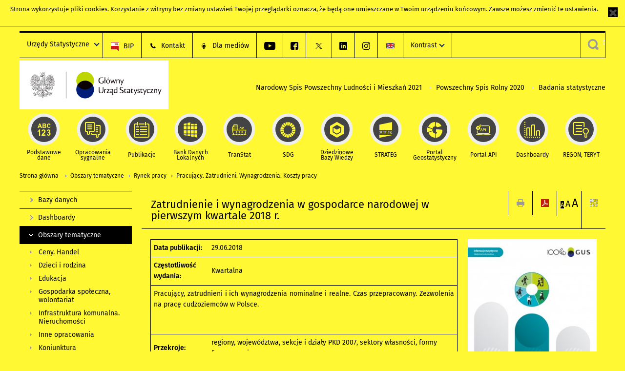

--- FILE ---
content_type: text/html; charset=utf-8
request_url: https://stat.gov.pl/obszary-tematyczne/rynek-pracy/pracujacy-zatrudnieni-wynagrodzenia-koszty-pracy/zatrudnienie-i-wynagrodzenia-w-gospodarce-narodowej-w-pierwszym-kwartale-2018-r-,1,30.html?contrast=yellow-black
body_size: 18092
content:
<!DOCTYPE html>
<html lang="pl" class="desktop">
<head>
	<meta charset="UTF-8">
	<title>Główny Urząd Statystyczny / Obszary tematyczne / Rynek pracy / Pracujący. Zatrudnieni. Wynagrodzenia. Koszty pracy / Przeciętne zatrudnienie i wynagrodzenia w gospodarce narodowej w 2024 r. - dane ostateczne</title>
	<meta name="viewport" content="width=device-width, initial-scale=1.0">
	<meta name="author" content="GUS" />
			<meta name="Keywords" content="wynagrodzenia w gospodarce narodowej,pracujący w gospodarce narodowej" />
				<meta name="Description" content="Główny Urząd Statystyczny - Portal Statystyki Publicznej" />
			<meta property="og:site_name" content="stat.gov.pl"/>
	<meta property='og:locale' content='pl_pl' />
	<meta property="og:title" content="Zatrudnienie i wynagrodzenia w gospodarce narodowej w pierwszym kwartale 2018 r." />
	<meta property="og:type" content="article" />
	<meta property="og:url" content="https://stat.gov.pl/obszary-tematyczne/rynek-pracy/pracujacy-zatrudnieni-wynagrodzenia-koszty-pracy/zatrudnienie-i-wynagrodzenia-w-gospodarce-narodowej-w-pierwszym-kwartale-2018-r-,1,30.html" />
	<meta property="og:image" content="https://stat.gov.pl/gfx/portalinformacyjny/pl/defaultaktualnosci/5474/1/30/1/zatrudnwynagrodz1kwart.jpg" />
	<meta property="og:description" content="Główny Urząd Statystyczny - Portal Statystyki Publicznej" />
	<meta name="Robots" content="index, follow" />
	<script>var base_href = "/szablony/portalinformacyjny/";</script>
	<link href="/gfx/portalinformacyjny/_thumbs/portalinformacyjny__1701948673_llw.css" rel="stylesheet" type="text/css" />
	<script src="/gfx/portalinformacyjny/_thumbs/portalinformacyjny__1565242942_llw.js"></script><link href="/szablony/portalinformacyjny/styles/yellow-black.css" rel="stylesheet" type="text/css" />
	<meta name="google-site-verification" content="Wg7KJ-VCzxNt_DDHLAhq47fQapzXqAsF-a5oHsxDHd8" />
	<script>
			//<![CDATA[
		var ajaxLinks = new Object();
		ajaxLinks.wyszukiwarka_solr_autocomplete = "/ajax/w4_TtVzCr6Wb7cyM26uf1peFkOTTUsW_odqZoY7ozYjYrw/?id_projektu=1&id_kategorii=166&lang=pl&polecane_strony=1";
	//]]>
</script>		<link href="/szablony/portalinformacyjny/styles/print.css" rel="stylesheet" type="text/css" media="print" />

	<link rel="shortcut icon" href="/szablony/portalinformacyjny/images/favicons/gus/favicon.ico" type="image/x-icon" />
	
	<link rel="apple-touch-icon" href="/szablony/portalinformacyjny/images/favicons/gus/apple-touch-icon.png" />
	<link rel="apple-touch-icon" sizes="57x57" href="/szablony/portalinformacyjny/images/favicons/gus/apple-touch-icon-57x57.png" />
	<link rel="apple-touch-icon" sizes="72x72" href="/szablony/portalinformacyjny/images/favicons/gus/apple-touch-icon-72x72.png" />
	<link rel="apple-touch-icon" sizes="114x114" href="/szablony/portalinformacyjny/images/favicons/gus/apple-touch-icon-114x114.png" />
	<link rel="apple-touch-icon" sizes="144x144" href="/szablony/portalinformacyjny/images/favicons/gus/apple-touch-icon-144x144.png" />
	<link rel="apple-touch-icon" sizes="57x57" href="/szablony/portalinformacyjny/images/favicons/gus/apple-touch-icon-60x60.png" />
	<link rel="apple-touch-icon" sizes="72x72" href="/szablony/portalinformacyjny/images/favicons/gus/apple-touch-icon-120x120.png" />
	<link rel="apple-touch-icon" sizes="114x114" href="/szablony/portalinformacyjny/images/favicons/gus/apple-touch-icon-76x76.png" />
	<link rel="apple-touch-icon" sizes="144x144" href="/szablony/portalinformacyjny/images/favicons/gus/apple-touch-icon-152x152.png" />
	<!--[if lt IE 9]>
		<link rel="shortcut icon" href="/szablony/portalinformacyjny/images/favicons/gus/favicon.ico" type="image/icon" />
		<script src="/szablony/portalinformacyjny/scripts/css3-mediaqueries.js"></script>
	<![endif]-->

		<!--[if IE]>
		<link rel="stylesheet" type="text/css" href="/szablony/portalinformacyjny/styles/ie.css" />
	<![endif]-->
	<!--[if lt IE 9]>
		<link rel="stylesheet" type="text/css" href="/szablony/portalinformacyjny/styles/ie8.css" />
	<![endif]-->
</head>
<!--[if IE 7]><body class="ie7 page lang-pl pi"><![endif]-->
<!--[if IE 8]><body class="ie8 page lang-pl pi"><![endif]-->
<!--[if IE 9]><body class="ie9 page lang-pl pi"><![endif]-->
<!--[if gt IE 9]><!--><body class="page lang-pl pi"><!--<![endif]-->
	<div id="polityka-ciastek" class="header-message"><input type="button" value="Zamknij" onclick="akceptujeCiastka()" title="Zamknij" />Strona wykorzystuje <a href="/polityka-prywatnosci/">pliki cookies</a>. Korzystanie z witryny bez zmiany ustawień Twojej przeglądarki oznacza, że będą one umieszczane w Twoim urządzeniu końcowym. Zawsze możesz zmienić te ustawienia.</div>
	

	<ul id="skipLinks" class="hide">
		<li><a href="#menu-squares" >Przejdź do menu głównego</a></li> 
		<li><a href="#content-href" >Przejdź do treści</a></li>
		<li><a href="#search-box" >Przejdź do wyszukiwarki</a></li>
		<li><a href="https://stat.gov.pl/mapa-strony/" >Przejdź do mapy strony</a></li>
	</ul>

	<div class="row color-line print-disable">
		<div class="color-1"></div>
		<div class="color-2"></div>
		<div class="color-3"></div>
		<div class="color-4"></div>
		<div class="color-5"></div>
		<div class="color-6"></div>
		<div class="color-7"></div>
		<div class="color-8"></div>
		<div class="color-9"></div>
		<div class="color-10"></div>
		<div class="color-11"></div>
		<div class="color-12"></div>
	</div>

	<header class="row">
		<div class="menu-popup">
			<div class="block js-tab ">
	<ul class="menu">
		<li>
	<a href="#content-href">
		Przejdź do treści	</a>
</li>
			<li class="strona-glowna-a single" >
							<a href="/" title="Strona główna" >
					Strona główna				</a>
								</li>
		</ul>
</div>		</div>
		<div class="row collapse gray-box print-disable top-bar">
			<div class="ten columns horizontal-menu">
									<div class="logo-rwd">
					<a href="https://stat.gov.pl">
						<img src="/szablony/portalinformacyjny/images/logo_gus_pl_rwd.png" alt="Logo Główny Urząd Statystyczny" />
						<span class="hide-text">Główny Urząd Statystyczny</span>
					</a>
					</div>
																		<ul class="menu-top-left left us-drop ">
					<li class="button-dropdown urzedy-statystyczne-lista single" >
							<a href="javascript:void(0)" title="Urzędy Statystyczne" class="pos-1 dropdown-toggle-us" style=" ">
							<span class="menu-label">Urzędy Statystyczne</span>
			</a>							<ul class="dropdown-menu">
											<li class="us-bialystok first" >
							<a href="http://bialystok.stat.gov.pl/" title="Urząd Statystyczny w Białymstoku"  style="">
								US Białystok							</a>
						</li>
											<li class="us-bydgoszcz " >
							<a href="http://bydgoszcz.stat.gov.pl/" title="Urząd Statystyczny w Bydgoszczy"  style="">
								US Bydgoszcz							</a>
						</li>
											<li class="us-gdansk " >
							<a href="http://gdansk.stat.gov.pl/" title="Urząd Statystyczny w Gdańsku"  style="">
								US Gdańsk							</a>
						</li>
											<li class="us-katowice " >
							<a href="http://katowice.stat.gov.pl/" title="Urząd Statystyczny w Katowicach"  style="">
								US Katowice							</a>
						</li>
											<li class="us-kielce " >
							<a href="http://kielce.stat.gov.pl/" title="Urząd Statystyczny w Kielcach"  style="">
								US Kielce							</a>
						</li>
											<li class="us-krakow " >
							<a href="http://krakow.stat.gov.pl/" title="Urząd Statystyczny w Krakowie"  style="">
								US Kraków							</a>
						</li>
											<li class="us-lublin " >
							<a href="http://lublin.stat.gov.pl/" title="Urząd Statystyczny w Lublinie"  style="">
								US Lublin							</a>
						</li>
											<li class="us-lodz " >
							<a href="http://lodz.stat.gov.pl/" title="Urząd Statystyczny w Łodzi"  style="">
								US Łódź							</a>
						</li>
											<li class="us-olsztyn " >
							<a href="http://olsztyn.stat.gov.pl/" title="Urząd Statystyczny w Olsztynie"  style="">
								US Olsztyn							</a>
						</li>
											<li class="us-opole " >
							<a href="http://opole.stat.gov.pl/" title="Urząd Statystyczny w Opolu"  style="">
								US Opole							</a>
						</li>
											<li class="us-poznan " >
							<a href="http://poznan.stat.gov.pl/" title="Urząd Statystyczny w Poznaniu"  style="">
								US Poznań							</a>
						</li>
											<li class="us-rzeszow " >
							<a href="http://rzeszow.stat.gov.pl/" title="Urząd Statystyczny w Rzeszowie"  style="">
								US Rzeszów							</a>
						</li>
											<li class="us-szczecin " >
							<a href="http://szczecin.stat.gov.pl/" title="Urząd Statystyczny w Szczecinie"  style="">
								US Szczecin							</a>
						</li>
											<li class="us-warszawa " >
							<a href="http://warszawa.stat.gov.pl/" title="Urząd Statystyczny w Warszawie"  style="">
								US Warszawa							</a>
						</li>
											<li class="us-wroclaw " >
							<a href="http://wroclaw.stat.gov.pl/" title="Urząd Statystyczny we Wrocławiu"  style="">
								US Wrocław							</a>
						</li>
											<li class="us-zielona-gora last" >
							<a href="http://zielonagora.stat.gov.pl/" title="Urząd Statystyczny w Zielonej Górze"  style="">
								US Zielona Góra							</a>
						</li>
									</ul>
					</li>
			</ul>													<ul class="menu-top-left menu-top-bip left">
									<li class="bip first" >
							<a href="http://bip.stat.gov.pl" title="BIP" class="pos-1" style=" ">
												<span class="icon guseo_bip" style=""></span>
					<span class="disabled-790 menu-label ml-5">BIP</span>
							</a>					</li>
					<li class="kontakt-23 " >
							<a href="/kontakt/" title="Kontakt" class="pos-2" style=" ">
												<span class="icon guseo_t1" style=""></span>
					<span class="disabled-790 menu-label ml-5">Kontakt</span>
							</a>					</li>
					<li class="dla-mediow-alias " >
							<a href="/dla-mediow/" title="Dla mediów" class="pos-3" style=" ">
												<span class="icon iko-10" style=""></span>
					<span class="disabled-790 menu-label ml-5">Dla mediów</span>
							</a>					</li>
					<li class="hide-label  " >
							<a href="https://www.youtube.com/channel/UC0wiQMElFgYszpAoYgTnXtg/featured" title="kanał na YouTube" class="pos-4" style=" color: #999999;">
												<span class="icon guseo_youtube" style="color: #999999;"></span>
					<span class="disabled-790 menu-label ml-5">kanał na YouTube</span>
							</a>					</li>
					<li class="hide-label profil-gus-na-facebook " >
							<a href="https://www.facebook.com/GlownyUrzadStatystyczny/" title="profil GUS na Facebooku" class="pos-5" style=" color: #999999;">
												<span class="icon guseo_fb" style="color: #999999;"></span>
					<span class="disabled-790 menu-label ml-5">profil GUS na Facebooku</span>
							</a>					</li>
					<li class="hide-label profil-na-twitter " >
							<a href="http://twitter.com/GUS_STAT" title="profil na X" class="pos-6" style=" color: #999999;">
												<span class="icon twitter-x" style="color: #999999;"></span>
					<span class="disabled-790 menu-label ml-5">profil GUS na Twitterze</span>
							</a>					</li>
					<li class="hide-label profil-gus-na-linkedin " >
							<a href="https://www.linkedin.com/company/532930" target="_blank" title="profil GUS na LinkedIn" class="pos-7" style=" ">
												<span class="icon guseo_linkedin" style=""></span>
					<span class="disabled-790 menu-label ml-5">profil GUS na LinkedIn</span>
							</a>					</li>
					<li class="hide-label profil-gus-na-instagramie last" >
							<a href="https://www.instagram.com/gus_stat/" title="profil GUS na Instagramie" class="pos-8" style=" ">
												<span class="icon guseo_instagram" style=""></span>
					<span class="disabled-790 menu-label ml-5">profil GUS na Instagramie</span>
							</a>					</li>
																					<li>
								<a href="/en/topics/labour-market/working-employed-wages-and-salaries-cost-of-labour/employment-wages-and-salaries-in-national-economy-in-1st-quarter-of-2018,1,37.html" title="English" class="en">
									<img src="/szablony/portalinformacyjny/images/flagi/flaga_en.gif" width="21" height="15" alt="English" />
								</a>
							</li>
																</ul>
								<div>
					<ul class="menu-kontrast left">
						<li class="contrast-ico" title="" >Kontrast<ul>
<li>
	<a class="contrast-default" href="https://stat.gov.pl/obszary-tematyczne/rynek-pracy/pracujacy-zatrudnieni-wynagrodzenia-koszty-pracy/przecietne-zatrudnienie-i-wynagrodzenia-w-gospodarce-narodowej-w-2024-r-dane-ostateczne,17,9.html?contrast=default" title="Kontrast domyślny">
		Kontrast domyślny	</a>
</li>
<li>
	<a class="contrast-black-white" href="https://stat.gov.pl/obszary-tematyczne/rynek-pracy/pracujacy-zatrudnieni-wynagrodzenia-koszty-pracy/przecietne-zatrudnienie-i-wynagrodzenia-w-gospodarce-narodowej-w-2024-r-dane-ostateczne,17,9.html?contrast=black-white" title="Kontrast czarno-biały">
		Kontrast czarno-biały	</a>
</li>
<li>
	<a class="contrast-black-yellow" href="https://stat.gov.pl/obszary-tematyczne/rynek-pracy/pracujacy-zatrudnieni-wynagrodzenia-koszty-pracy/przecietne-zatrudnienie-i-wynagrodzenia-w-gospodarce-narodowej-w-2024-r-dane-ostateczne,17,9.html?contrast=black-yellow" title="Kontrast czarno-żółty">
		Kontrast czarno-żółty	</a>
</li>
<li>
	<a class="active contrast-yellow-black" href="https://stat.gov.pl/obszary-tematyczne/rynek-pracy/pracujacy-zatrudnieni-wynagrodzenia-koszty-pracy/przecietne-zatrudnienie-i-wynagrodzenia-w-gospodarce-narodowej-w-2024-r-dane-ostateczne,17,9.html?contrast=yellow-black" title="Kontrast żółto-czarny">
		Kontrast żółto-czarny	</a>
</li>
</ul>
</li>					</ul>
				</div>
									<div class="search-bar"><form 
	name="wyszukiwarka_9" 
	action="/wyszukiwarka/szukaj.html" 
	method="post" 
	id="search-box"
>
	<label for="search-block-9">
		<a href="javascript: void(0);" class="search-ico" onclick="showSearchBar(this.parentElement);" title="Wyszukiwarka"><span class="sr-only">Wyszukiwarka</span></a>
	</label>
	<div class="search-block jq-search-block"><div>
		<input
			type="text" 
			name="query" 
			value=""
			placeholder="Szukaj w zasobach GUS"
			maxlength="128" 
			accesskey="4"
			class="text-input jq-solr-query"
			id="search-block-9"
		/> 
		
		
		
	</div></div>
	<input type="submit" value="Szukaj" class="submit button-gray three">
			<div class="autocomplete-box display-none">
			<div class="autocomplete"></div>
			<a href="/wyszukiwarka/szukaj.html" class="button-gray-micro right mb-15 mr-15">Wyszukiwanie zaawansowane</a>
		</div>
		<script src="/szablony/portalinformacyjny/scripts/solr.js" defer async></script>
	</form></div>
							</div>
		</div>
		<div class="row collapse logo-row">
			<div class="four columns right-padding logo-box">
				<div class="logo-pi">
										<h1>
						<a href="https://stat.gov.pl" title="Główny Urząd Statystyczny">
															<img src="/szablony/portalinformacyjny/images/logo_gus_pl.svg" alt="Logo Główny Urząd Statystyczny">
													</a>
</h1>
									</div>
			</div>
			<div class="six columns left-padding horizontal-menu" id="menu-top">
									<div class="block js-tab ">
	<ul class="menu">
					<li class="narodowy-spis-powszechny-ludnosci-i-mieszkan-2021 first">
							<a href="https://spis.gov.pl" title="Narodowy Spis Powszechny Ludności i Mieszkań 2021"  style="color: #001D77;">
					Narodowy Spis Powszechny Ludności i Mieszkań 2021				</a>
					</li>
			<li class="powszechny-spis-rolny-2020 ">
							<a href="https://spisrolny.gov.pl/aktualnosci" title="Powszechny Spis Rolny 2020"  style="color: #001D77;">
					Powszechny Spis Rolny 2020				</a>
					</li>
			<li class="badania-statystyczne last">
							<a href="/badania-statystyczne/" title="Badania statystyczne"  style="color: #001D77;">
					Badania statystyczne				</a>
					</li>
		</ul>
</div>							</div>
		</div>



		<div class="row collapse">
							<div id="menu-top-rwd">
					<h2 class="titleRWD display-none">Menu główne</h2>
					<a href="#" class="phome-menu-button">Menu</a>
				</div>
				<div class="ten horizontal-menu" id="menu-squares">
					<div class="block js-tab ">
	<ul class="menu">
						<li class="menu-poz-1  podstawowe-dane first">
							<a onClick="ga('send', 'event', 'KlikMenuKafelek', 'Podstawowe dane');" href="/podstawowe-dane/" title="Podstawowe dane"  style="background: #FFFFFF; color: #001D77;">
					<span class="icon">
							<span class="icon-bg">
								<span class="guseo_l_gus white"></span>
								<span class="guseo_l_gus color" style="color: #FFFFFF;"></span>
							</span>
					</span>
					<span class="menu-label">
						<span>
							Podstawowe dane						</span>
					</span>
				</a>
					</li>
					<li class="menu-poz-2  sygnalne ">
							<a onClick="ga('send', 'event', 'KlikMenuKafelek', 'Opracowania sygnalne');" href="/sygnalne/" title="Opracowania sygnalne"  style="background: #FFFFFF; color: #001D77;">
					<span class="icon">
							<span class="icon-bg">
								<span class="guseo_b_ustat white"></span>
								<span class="guseo_b_ustat color" style="color: #FFFFFF;"></span>
							</span>
					</span>
					<span class="menu-label">
						<span>
							Opracowania sygnalne						</span>
					</span>
				</a>
					</li>
					<li class="menu-poz-3  publikacje ">
							<a onClick="ga('send', 'event', 'KlikMenuKafelek', 'Publikacje');" href="/publikacje/publikacje-a-z/" title="Publikacje"  style="background: #FFFFFF; color: #001D77;">
					<span class="icon">
							<span class="icon-bg">
								<span class="guseo_c_ustat white"></span>
								<span class="guseo_c_ustat color" style="color: #FFFFFF;"></span>
							</span>
					</span>
					<span class="menu-label">
						<span>
							Publikacje						</span>
					</span>
				</a>
					</li>
					<li class="menu-poz-4  bank-danych-lokalnych ">
							<a onClick="ga('send', 'event', 'KlikMenuKafelek', 'Bank Danych Lokalnych');" href="https://bdl.stat.gov.pl/BDL/start" target="_blank" title="Bank Danych Lokalnych"  style="background: #FFFFFF; color: #001D77;">
					<span class="icon">
							<span class="icon-bg">
								<span class="guseo_bdl white"></span>
								<span class="guseo_bdl color" style="color: #FFFFFF;"></span>
							</span>
					</span>
					<span class="menu-label">
						<span>
							Bank Danych Lokalnych						</span>
					</span>
				</a>
					</li>
					<li class="menu-poz-5  baza-danych-makroekonomicznych ">
							<a onClick="ga('send', 'event', 'KlikMenuKafelek', 'TranStat');" href="https://transtat.stat.gov.pl" target="_blank" title="TranStat"  style="background: #FFFFFF; color: #001D77;">
					<span class="icon">
							<span class="icon-bg">
								<span class="ikona_trans_stat white"></span>
								<span class="ikona_trans_stat color" style="color: #FFFFFF;"></span>
							</span>
					</span>
					<span class="menu-label">
						<span>
							TranStat						</span>
					</span>
				</a>
					</li>
					<li class="menu-poz-6  wskazniki-zrownowazonego-rozwoju ">
							<a onClick="ga('send', 'event', 'KlikMenuKafelek', 'SDG');" href="http://sdg.gov.pl/" title="SDG - Cele Zrównoważonego Rozwoju"  style="background: #FFFFFF; color: #001D77;">
					<span class="icon">
							<span class="icon-bg">
								<span class="guseo_sdg white"></span>
								<span class="guseo_sdg color" style="color: #FFFFFF;"></span>
							</span>
					</span>
					<span class="menu-label">
						<span>
							SDG						</span>
					</span>
				</a>
					</li>
					<li class="menu-poz-7  dziedzinowe-bazy-wiedzy ">
							<a onClick="ga('send', 'event', 'KlikMenuKafelek', 'Dziedzinowe Bazy Wiedzy');" href="https://dbw.stat.gov.pl" title="Dziedzinowe Bazy Wiedzy"  style="background: #FFFFFF; color: #001D77;">
					<span class="icon">
							<span class="icon-bg">
								<span class="guseo_nowa_ikona_1 white"></span>
								<span class="guseo_nowa_ikona_1 color" style="color: #FFFFFF;"></span>
							</span>
					</span>
					<span class="menu-label">
						<span>
							Dziedzinowe Bazy Wiedzy						</span>
					</span>
				</a>
					</li>
					<li class="menu-poz-8  strateg ">
							<a onClick="ga('send', 'event', 'KlikMenuKafelek', 'STRATEG');" href="http://strateg.stat.gov.pl/" target="_blank" rel="nofollow" title="Strateg-System Monitorowania Rozwoju"  style="background: #FFFFFF; color: #001D77;">
					<span class="icon">
							<span class="icon-bg">
								<span class="guseo_e_gus white"></span>
								<span class="guseo_e_gus color" style="color: #FFFFFF;"></span>
							</span>
					</span>
					<span class="menu-label">
						<span>
							STRATEG						</span>
					</span>
				</a>
					</li>
					<li class="menu-poz-9  portal-geostatystyczny ">
							<a onClick="ga('send', 'event', 'KlikMenuKafelek', 'Portal Geostatystyczny');" href="http://geo.stat.gov.pl" rel="nofollow" title="Portal Geostatystyczny"  style="background: #FFFFFF; color: #001D77;">
					<span class="icon">
							<span class="icon-bg">
								<span class="guseo_f_gus white"></span>
								<span class="guseo_f_gus color" style="color: #FFFFFF;"></span>
							</span>
					</span>
					<span class="menu-label">
						<span>
							Portal Geostatystyczny						</span>
					</span>
				</a>
					</li>
					<li class="menu-poz-10  portal-api ">
							<a onClick="ga('send', 'event', 'KlikMenuKafelek', 'Portal API');" href="https://api.stat.gov.pl/" title="Portal API"  style="background: #FFFFFF; color: #001D77;">
					<span class="icon">
							<span class="icon-bg">
								<span class="guseo_api white"></span>
								<span class="guseo_api color" style="color: #FFFFFF;"></span>
							</span>
					</span>
					<span class="menu-label">
						<span>
							Portal API						</span>
					</span>
				</a>
					</li>
					<li class="menu-poz-11  dashboard-gospodarczy ">
							<a onClick="ga('send', 'event', 'KlikMenuKafelek', 'Dashboardy');" href="https://stat.gov.pl/dashboardy/" title="Dashboardy"  style="background: #FFFFFF; color: #001D77;">
					<span class="icon">
							<span class="icon-bg">
								<span class="guseo_j_gus white"></span>
								<span class="guseo_j_gus color" style="color: #FFFFFF;"></span>
							</span>
					</span>
					<span class="menu-label">
						<span>
							Dashboardy						</span>
					</span>
				</a>
					</li>
					<li class="menu-poz-12  regon-teryt last">
							<a onClick="ga('send', 'event', 'KlikMenuKafelek', 'REGON, TERYT');" href="/regon-teryt/" title="REGON, TERYT"  style="background: #FFFFFF; color: #001D77;">
					<span class="icon">
							<span class="icon-bg">
								<span class="guseo_i_ustat white"></span>
								<span class="guseo_i_ustat color" style="color: #FFFFFF;"></span>
							</span>
					</span>
					<span class="menu-label">
						<span>
							REGON, TERYT						</span>
					</span>
				</a>
					</li>
				</ul>
</div>					<div class="clear"></div>
				</div>
					</div>
	</header>

	<section class="row collapse breadcrumbs print-disable">
		<h2 class="hide">Ścieżka</h2>
		<div class="ten columns">
			<div class="breadcrumbs">
	<a href="https://stat.gov.pl" title="Strona główna" class="home">
		Strona główna	</a>
	
	<a href="/obszary-tematyczne/ceny-handel/" title="Obszary tematyczne">Obszary tematyczne</a><a href="/obszary-tematyczne/rynek-pracy/" title="Rynek pracy">Rynek pracy</a><a href="/obszary-tematyczne/rynek-pracy/pracujacy-zatrudnieni-wynagrodzenia-koszty-pracy/" title="Pracujący. Zatrudnieni. Wynagrodzenia. Koszty pracy">Pracujący. Zatrudnieni. Wynagrodzenia. Koszty pracy</a></div>		</div>
	</section>

	<section class="row collapse  hidden-zone-4 hidden-zone-5 hidden-zone-6 hidden-zone-7 hidden-zone-8 hidden-zone-16 hidden-zone-30 hidden-zone-31 hidden-zone-32 hidden-zone-33" id="content-href">
		<div class="eight columns left-padding page-content right" id="txt">
			<a href="#" class="menu-rwd-button content-menu display-none">Menu</a>
<div class="module">
	<article class="news-module publications-module">
	<header class="header-block">
		<h2 class="title">
			Zatrudnienie i wynagrodzenia w gospodarce narodowej w pierwszym kwartale 2018 r.		</h2>
		<a href="javascript:void(0);" title="Pokaż QR Code" class="query-code jq-auto-height" data-url="https://stat.gov.pl/obszary-tematyczne/rynek-pracy/pracujacy-zatrudnieni-wynagrodzenia-koszty-pracy/zatrudnienie-i-wynagrodzenia-w-gospodarce-narodowej-w-pierwszym-kwartale-2018-r-,1,30.html">
	<img src="/szablony/portalinformacyjny/images/qcode-ico.png" width="16" height="16" alt="Pokaż QR Code" />
</a>

<span id="jq_font_change" class="header-button-box">
	<a href="javascript:void(0);" onclick="changeFontSize(1, this);" class="small-font active" data-font="small" title="Mała czcionka">A</a>
	<a href="javascript:void(0);" onclick="changeFontSize(1.3, this);" class="default-font" data-font="medium" title="Średnia czcionka">A</a>
	<a href="javascript:void(0);" onclick="changeFontSize(1.6, this);" class="big-font" data-font="large" title="Duża czcionka">A</a>
</span>

	<a href="#" title="pobierz stronę jako plik pdf" onclick="javascript: self.open('https://stat.gov.pl/obszary-tematyczne/rynek-pracy/pracujacy-zatrudnieni-wynagrodzenia-koszty-pracy/zatrudnienie-i-wynagrodzenia-w-gospodarce-narodowej-w-pierwszym-kwartale-2018-r-,1,30.html?pdf=1');" class="print-pdf">
		<img src="/szablony/portalinformacyjny/images/pdf-ico.png" width="16" height="16" alt="pobierz stronę jako plik pdf" />
	</a>
<a href="#" title="Drukuj" onclick="javascript: window.print();" class="print">
	<img src="/szablony/portalinformacyjny/images/print-ico.png" width="16" height="16" alt="Drukuj" />
</a>	</header>

	<section class="gray-box block-content">

		<div class="row collapse margin-bottom">
			<div class="seven columns right-padding">

				<table class="nice-table no-header ">
					<tr>
						<td class="lato-bold width-35">Data publikacji:</td>
						<td>29.06.2018</td>
					</tr>
		            										<tr>
						<td class="lato-bold">Częstotliwość wydania:</td>
						<td>Kwartalna</td>
					</tr>
															<tr>
						<td colspan="2">
							<p style="text-align: justify;">Pracujący, zatrudnieni i ich wynagrodzenia nominalne i realne. Czas przepracowany. Zezwolenia na pracę cudzoziemców w Polsce.</p>

<p style="text-align: justify;">&nbsp;</p>						</td>
					</tr>
															<tr>
						<td class="lato-bold">Przekroje:</td>
						<td>regiony, województwa, sekcje i działy PKD 2007, sektory własności, formy finansowania</td>
					</tr>
										
				</table>

			</div>
			<div class="three columns left-padding">
				<div class="right-fotos">
									<div class="foto">
			<a href="/gfx/portalinformacyjny/_thumbs/pl/defaultaktualnosci/5474/1/30/1/zatrudnwynagrodz1kwart,klOWfqWibGpC785HlXs.jpg" title="" class="js-lightbox" data-group="module">
				<img src="/gfx/portalinformacyjny/_thumbs/pl/defaultaktualnosci/5474/1/30/1/zatrudnwynagrodz1kwart,k1uUwmGbZlOE2c-Zxb2Im2JjUqmNVJiCZpdoY1OxvkeXew.jpg" width="279" height="400" alt="" />
			</a>
					</div>
									</div>
			</div>
		</div>

		<div id="article-text" class="jq-generate-tabs margin-bottom">
				<div class="files js-tab">
<!--
		<a href="http://get.adobe.com/reader/" class="reader-icon right ml-5" title="Pobierz Adobe® Reader®">
			Pobierz Adobe® Reader®		</a>
		<a href="http://www.microsoft.com/pl-pl/download/details.aspx?id=4" class="word-viewer-icon right ml-5" title="Pobierz Word Viewer">
			Pobierz Word Viewer		</a>
		<a href="http://www.microsoft.com/pl-pl/download/details.aspx?id=10" class="excel-viewer-icon right ml-5" title="Pobierz Excel Viewer">
			Pobierz Excel Viewer		</a>
		<a href="http://www.microsoft.com/pl-pl/download/details.aspx?id=6" class="powerpoint-viewer-icon right ml-5" title="Pobierz PowerPoint Viewer">
			Pobierz PowerPoint Viewer		</a>

		<span class="files-download-desc right">Pobierz darmowe oprogramowanie do przeglądania plików:</span>
-->
		<div class="clear"></div>

					<h2>
				Pliki do pobrania			</h2>
											
				<div class="file">
					<div class="file-icons">
						
						<img src="/szablony/portalinformacyjny/images/mimetypes/pdf.gif" alt="Zatrudnienie i wynagrodzenia w gospodarce narodowej w pierwszym kwartale 2018 ..." class="icon" />
					</div>
					<div class="file-text">
												
						<a onClick="ga('send', 'event', 'Pobranie PDF', 'Click', 'Zatrudnienie i wynagrodzenia w gospodarce narodowej w pierwszym kwartale 2018');" href="/download/gfx/portalinformacyjny/pl/defaultaktualnosci/5474/1/30/1/zatrudnienie_i_wynagrodzenia_w_gospodarce_narodowej_i_kwartal_2018.pdf" title="Zatrudnienie i wynagrodzenia w gospodarce narodowej w pierwszym kwartale 2018">
							Zatrudnienie i wynagrodzenia w gospodarce narodowej w pierwszym kwartale 2018						</a>
																			<span class="size">
								0.81 MB							</span>
											</div>
					<div class="clear"></div>
				</div>
							
				<div class="file">
					<div class="file-icons">
						
						<img src="/szablony/portalinformacyjny/images/mimetypes/xls.gif" alt="Zatrudnienie i wynagrodzenia w gospodarce narodowej w pierwszym kwartale 2018 - tablice ..." class="icon" />
					</div>
					<div class="file-text">
												
						<a onClick="ga('send', 'event', 'Pobranie XLS', 'Click', 'Zatrudnienie i wynagrodzenia w gospodarce narodowej w pierwszym kwartale 2018 - tablice');" href="/download/gfx/portalinformacyjny/pl/defaultaktualnosci/5474/1/30/1/zatrudnienie_i_wynagrodzenia_w_gospodarce_narodowej_ikw_2018.xls" title="Zatrudnienie i wynagrodzenia w gospodarce narodowej w pierwszym kwartale 2018 - tablice">
							Zatrudnienie i wynagrodzenia w gospodarce narodowej w pierwszym kwartale 2018 - tablice						</a>
																			<span class="size">
								0.34 MB							</span>
											</div>
					<div class="clear"></div>
				</div>
						</div>
				<div class="files js-tab archive">
			<h2 data-name="archive" href="/obszary-tematyczne/rynek-pracy/pracujacy-zatrudnieni-wynagrodzenia-koszty-pracy/zatrudnienie-i-wynagrodzenia-w-gospodarce-narodowej-w-2024-r-,1,57.html">
			Wyjdź z archiwum		</h2>
		<div class="jq-generate-tabs article-archive">
					<div class="js-tab">
			<h2>2024</h2>
							<div class="file ">
                    					<a href="/obszary-tematyczne/rynek-pracy/pracujacy-zatrudnieni-wynagrodzenia-koszty-pracy/zatrudnienie-i-wynagrodzenia-w-gospodarce-narodowej-w-2024-r-,1,57.html" title="Zatrudnienie i wynagrodzenia w gospodarce narodowej w 2024 r.">
																			<span class="current qtip-obj" title="Aktualna wersja informacji"></span>
												Zatrudnienie i wynagrodzenia w gospodarce narodowej w 2024 r.                        					</a>
				</div>
							<div class="file ">
                    					<a href="/obszary-tematyczne/rynek-pracy/pracujacy-zatrudnieni-wynagrodzenia-koszty-pracy/zatrudnienie-i-wynagrodzenia-w-gospodarce-narodowej-w-1-3-kwartale-2024-roku,1,56.html" title="Zatrudnienie i wynagrodzenia w gospodarce narodowej w 1-3 kwartale 2024 roku">
																		Zatrudnienie i wynagrodzenia w gospodarce narodowej w 1-3 kwartale 2024 roku                        					</a>
				</div>
							<div class="file ">
                    					<a href="/obszary-tematyczne/rynek-pracy/pracujacy-zatrudnieni-wynagrodzenia-koszty-pracy/zatrudnienie-i-wynagrodzenia-w-gospodarce-narodowej-w-pierwszym-polroczu-2024-roku,1,55.html" title="Zatrudnienie i wynagrodzenia w gospodarce narodowej w pierwszym półroczu 2024 roku">
																		Zatrudnienie i wynagrodzenia w gospodarce narodowej w pierwszym półroczu 2024 roku                        					</a>
				</div>
							<div class="file ">
                    					<a href="/obszary-tematyczne/rynek-pracy/pracujacy-zatrudnieni-wynagrodzenia-koszty-pracy/zatrudnienie-i-wynagrodzenia-w-gospodarce-narodowej-w-pierwszym-kwartale-2024-roku,1,54.html" title="Zatrudnienie i wynagrodzenia w gospodarce narodowej w pierwszym kwartale 2024 roku">
																		Zatrudnienie i wynagrodzenia w gospodarce narodowej w pierwszym kwartale 2024 roku                        					</a>
				</div>
						</div>
					<div class="js-tab">
			<h2>2023</h2>
							<div class="file ">
                    					<a href="/obszary-tematyczne/rynek-pracy/pracujacy-zatrudnieni-wynagrodzenia-koszty-pracy/zatrudnienie-i-wynagrodzenia-w-gospodarce-narodowej-w-2023-roku,1,53.html" title="Zatrudnienie i wynagrodzenia w gospodarce narodowej w 2023 roku">
																		Zatrudnienie i wynagrodzenia w gospodarce narodowej w 2023 roku                        					</a>
				</div>
							<div class="file ">
                    					<a href="/obszary-tematyczne/rynek-pracy/pracujacy-zatrudnieni-wynagrodzenia-koszty-pracy/zatrudnienie-i-wynagrodzenia-w-gospodarce-narodowej-w-1-3-kwartale-2023-roku,1,52.html" title="Zatrudnienie i wynagrodzenia w gospodarce narodowej w 1-3 kwartale 2023 roku">
																		Zatrudnienie i wynagrodzenia w gospodarce narodowej w 1-3 kwartale 2023 roku                        					</a>
				</div>
							<div class="file ">
                    					<a href="/obszary-tematyczne/rynek-pracy/pracujacy-zatrudnieni-wynagrodzenia-koszty-pracy/zatrudnienie-i-wynagrodzenia-w-gospodarce-narodowej-w-pierwszym-polroczu-2023-roku,1,51.html" title="Zatrudnienie i wynagrodzenia w gospodarce narodowej w pierwszym półroczu 2023 roku">
																		Zatrudnienie i wynagrodzenia w gospodarce narodowej w pierwszym półroczu 2023 roku                        					</a>
				</div>
							<div class="file ">
                    					<a href="/obszary-tematyczne/rynek-pracy/pracujacy-zatrudnieni-wynagrodzenia-koszty-pracy/zatrudnienie-i-wynagrodzenia-w-gospodarce-narodowej-w-pierwszym-kwartale-2023-roku,1,50.html" title="Zatrudnienie i wynagrodzenia w gospodarce narodowej w pierwszym kwartale 2023 roku">
																		Zatrudnienie i wynagrodzenia w gospodarce narodowej w pierwszym kwartale 2023 roku                        					</a>
				</div>
						</div>
					<div class="js-tab">
			<h2>2022</h2>
							<div class="file ">
                    					<a href="/obszary-tematyczne/rynek-pracy/pracujacy-zatrudnieni-wynagrodzenia-koszty-pracy/zatrudnienie-i-wynagrodzenia-w-gospodarce-narodowej-w-2022-roku,1,49.html" title="Zatrudnienie i wynagrodzenia w gospodarce narodowej w 2022 roku">
																		Zatrudnienie i wynagrodzenia w gospodarce narodowej w 2022 roku                        					</a>
				</div>
							<div class="file ">
                    					<a href="/obszary-tematyczne/rynek-pracy/pracujacy-zatrudnieni-wynagrodzenia-koszty-pracy/zatrudnienie-i-wynagrodzenia-w-gospodarce-narodowej-w-1-3-kwartale-2022-roku,1,48.html" title="Zatrudnienie i wynagrodzenia w gospodarce narodowej w 1-3 kwartale 2022 roku">
																		Zatrudnienie i wynagrodzenia w gospodarce narodowej w 1-3 kwartale 2022 roku                        					</a>
				</div>
							<div class="file ">
                    					<a href="/obszary-tematyczne/rynek-pracy/pracujacy-zatrudnieni-wynagrodzenia-koszty-pracy/zatrudnienie-i-wynagrodzenia-w-gospodarce-narodowej-w-pierwszym-polroczu-2022-roku,1,47.html" title="Zatrudnienie i wynagrodzenia w gospodarce narodowej  w pierwszym półroczu 2022 roku">
																		Zatrudnienie i wynagrodzenia w gospodarce narodowej  w pierwszym półroczu 2022 roku                        					</a>
				</div>
							<div class="file ">
                    					<a href="/obszary-tematyczne/rynek-pracy/pracujacy-zatrudnieni-wynagrodzenia-koszty-pracy/zatrudnienie-i-wynagrodzenia-w-gospodarce-narodowej-w-pierwszym-kwartale-2022-r-,1,46.html" title="Zatrudnienie i wynagrodzenia w gospodarce narodowej w pierwszym kwartale 2022 r.">
																		Zatrudnienie i wynagrodzenia w gospodarce narodowej w pierwszym kwartale 2022 r.                        					</a>
				</div>
						</div>
					<div class="js-tab">
			<h2>2021</h2>
							<div class="file ">
                    					<a href="/obszary-tematyczne/rynek-pracy/pracujacy-zatrudnieni-wynagrodzenia-koszty-pracy/zatrudnienie-i-wynagrodzenia-w-gospodarce-narodowej-w-2021-roku,1,45.html" title="Zatrudnienie i wynagrodzenia w gospodarce narodowej w 2021 roku">
																		Zatrudnienie i wynagrodzenia w gospodarce narodowej w 2021 roku                        					</a>
				</div>
							<div class="file ">
                    					<a href="/obszary-tematyczne/rynek-pracy/pracujacy-zatrudnieni-wynagrodzenia-koszty-pracy/zatrudnienie-i-wynagrodzenia-w-gospodarce-narodowej-w-i-iii-kwartale-2021-roku,1,44.html" title="Zatrudnienie i wynagrodzenia w gospodarce narodowej w I-III kwartale 2021 roku">
																		Zatrudnienie i wynagrodzenia w gospodarce narodowej w I-III kwartale 2021 roku                        					</a>
				</div>
							<div class="file ">
                    					<a href="/obszary-tematyczne/rynek-pracy/pracujacy-zatrudnieni-wynagrodzenia-koszty-pracy/zatrudnienie-i-wynagrodzenia-w-gospodarce-narodowej-w-pierwszym-polroczu-2021-roku,1,43.html" title="Zatrudnienie i wynagrodzenia w gospodarce narodowej w pierwszym półroczu 2021 roku">
																		Zatrudnienie i wynagrodzenia w gospodarce narodowej w pierwszym półroczu 2021 roku                        					</a>
				</div>
							<div class="file ">
                    					<a href="/obszary-tematyczne/rynek-pracy/pracujacy-zatrudnieni-wynagrodzenia-koszty-pracy/zatrudnienie-i-wynagrodzenia-w-gospodarce-narodowej-w-pierwszym-kwartale-2021-roku,1,42.html" title="Zatrudnienie i wynagrodzenia w gospodarce narodowej w pierwszym kwartale 2021 roku">
																		Zatrudnienie i wynagrodzenia w gospodarce narodowej w pierwszym kwartale 2021 roku                        					</a>
				</div>
						</div>
					<div class="js-tab">
			<h2>2020</h2>
							<div class="file ">
                    					<a href="/obszary-tematyczne/rynek-pracy/pracujacy-zatrudnieni-wynagrodzenia-koszty-pracy/zatrudnienie-i-wynagrodzenia-w-gospodarce-narodowej-w-2020-roku,1,41.html" title="Zatrudnienie i wynagrodzenia w gospodarce narodowej w 2020 roku">
																		Zatrudnienie i wynagrodzenia w gospodarce narodowej w 2020 roku                        					</a>
				</div>
							<div class="file ">
                    					<a href="/obszary-tematyczne/rynek-pracy/pracujacy-zatrudnieni-wynagrodzenia-koszty-pracy/zatrudnienie-i-wynagrodzenia-w-gospodarce-narodowej-w-i-iii-kwartale-2020-roku,1,40.html" title="Zatrudnienie i wynagrodzenia w gospodarce narodowej w I-III kwartale 2020 roku">
																		Zatrudnienie i wynagrodzenia w gospodarce narodowej w I-III kwartale 2020 roku                        					</a>
				</div>
							<div class="file ">
                    					<a href="/obszary-tematyczne/rynek-pracy/pracujacy-zatrudnieni-wynagrodzenia-koszty-pracy/zatrudnienie-i-wynagrodzenia-w-gospodarce-narodowej-w-pierwszym-polroczu-2020-roku,1,39.html" title="Zatrudnienie i wynagrodzenia w gospodarce narodowej w pierwszym półroczu 2020 roku">
																		Zatrudnienie i wynagrodzenia w gospodarce narodowej w pierwszym półroczu 2020 roku                        					</a>
				</div>
							<div class="file ">
                    					<a href="/obszary-tematyczne/rynek-pracy/pracujacy-zatrudnieni-wynagrodzenia-koszty-pracy/zatrudnienie-i-wynagrodzenia-w-gospodarce-narodowej-w-pierwszym-kwartale-2020-roku,1,38.html" title="Zatrudnienie i wynagrodzenia w gospodarce narodowej w pierwszym kwartale 2020 roku">
																		Zatrudnienie i wynagrodzenia w gospodarce narodowej w pierwszym kwartale 2020 roku                        					</a>
				</div>
						</div>
					<div class="js-tab">
			<h2>2019</h2>
							<div class="file ">
                    					<a href="/obszary-tematyczne/rynek-pracy/pracujacy-zatrudnieni-wynagrodzenia-koszty-pracy/zatrudnienie-i-wynagrodzenia-w-gospodarce-narodowej-w-2019-roku,1,37.html" title="Zatrudnienie i wynagrodzenia w gospodarce narodowej w 2019 roku">
																		Zatrudnienie i wynagrodzenia w gospodarce narodowej w 2019 roku                        					</a>
				</div>
							<div class="file ">
                    					<a href="/obszary-tematyczne/rynek-pracy/pracujacy-zatrudnieni-wynagrodzenia-koszty-pracy/zatrudnienie-i-wynagrodzenia-w-gospodarce-narodowej-w-i-iii-kwartale-2019-roku,1,36.html" title="Zatrudnienie i wynagrodzenia w gospodarce narodowej w I-III kwartale 2019 roku">
																		Zatrudnienie i wynagrodzenia w gospodarce narodowej w I-III kwartale 2019 roku                        					</a>
				</div>
							<div class="file ">
                    					<a href="/obszary-tematyczne/rynek-pracy/pracujacy-zatrudnieni-wynagrodzenia-koszty-pracy/zatrudnienie-i-wynagrodzenia-w-gospodarce-narodowej-w-pierwszym-polroczu-2019-roku,1,35.html" title="Zatrudnienie i wynagrodzenia w gospodarce narodowej w pierwszym półroczu 2019 roku">
																		Zatrudnienie i wynagrodzenia w gospodarce narodowej w pierwszym półroczu 2019 roku                        					</a>
				</div>
							<div class="file ">
                    					<a href="/obszary-tematyczne/rynek-pracy/pracujacy-zatrudnieni-wynagrodzenia-koszty-pracy/zatrudnienie-i-wynagrodzenia-w-gospodarce-narodowej-w-i-kwartale-2019-roku,1,34.html" title="Zatrudnienie i wynagrodzenia w gospodarce narodowej w I kwartale 2019 roku">
																		Zatrudnienie i wynagrodzenia w gospodarce narodowej w I kwartale 2019 roku                        					</a>
				</div>
						</div>
					<div class="js-tab">
			<h2>2018</h2>
							<div class="file ">
                    					<a href="/obszary-tematyczne/rynek-pracy/pracujacy-zatrudnieni-wynagrodzenia-koszty-pracy/zatrudnienie-i-wynagrodzenia-w-gospodarce-narodowej-w-2018-roku,1,33.html" title="Zatrudnienie i wynagrodzenia w gospodarce narodowej w 2018 roku">
																		Zatrudnienie i wynagrodzenia w gospodarce narodowej w 2018 roku                        					</a>
				</div>
							<div class="file ">
                    					<a href="/obszary-tematyczne/rynek-pracy/pracujacy-zatrudnieni-wynagrodzenia-koszty-pracy/zatrudnienie-i-wynagrodzenia-w-gospodarce-narodowej-w-i-iii-kwartale-2018-r-,1,32.html" title="Zatrudnienie i wynagrodzenia w gospodarce narodowej w I-III kwartale 2018 r.">
																		Zatrudnienie i wynagrodzenia w gospodarce narodowej w I-III kwartale 2018 r.                        					</a>
				</div>
							<div class="file ">
                    					<a href="/obszary-tematyczne/rynek-pracy/pracujacy-zatrudnieni-wynagrodzenia-koszty-pracy/zatrudnienie-i-wynagrodzenia-w-gospodarce-narodowej-w-pierwszym-polroczu-2018-r-,1,31.html" title="Zatrudnienie i wynagrodzenia w gospodarce narodowej w pierwszym półroczu 2018 r.">
																		Zatrudnienie i wynagrodzenia w gospodarce narodowej w pierwszym półroczu 2018 r.                        					</a>
				</div>
							<div class="file active">
                    					<a href="/obszary-tematyczne/rynek-pracy/pracujacy-zatrudnieni-wynagrodzenia-koszty-pracy/zatrudnienie-i-wynagrodzenia-w-gospodarce-narodowej-w-pierwszym-kwartale-2018-r-,1,30.html" title="Zatrudnienie i wynagrodzenia w gospodarce narodowej w pierwszym kwartale 2018 r.">
																		Zatrudnienie i wynagrodzenia w gospodarce narodowej w pierwszym kwartale 2018 r.                        					</a>
				</div>
						</div>
					<div class="js-tab">
			<h2>2017</h2>
							<div class="file ">
                    					<a href="/obszary-tematyczne/rynek-pracy/pracujacy-zatrudnieni-wynagrodzenia-koszty-pracy/zatrudnienie-i-wynagrodzenia-w-gospodarce-narodowej-w-2017-roku,1,29.html" title="Zatrudnienie i wynagrodzenia w gospodarce narodowej w 2017 roku">
																		Zatrudnienie i wynagrodzenia w gospodarce narodowej w 2017 roku                        					</a>
				</div>
							<div class="file ">
                    					<a href="/obszary-tematyczne/rynek-pracy/pracujacy-zatrudnieni-wynagrodzenia-koszty-pracy/zatrudnienie-i-wynagrodzenia-w-gospodarce-narodowej-w-i-iii-kwartale-2017-r-,1,28.html" title="Zatrudnienie i wynagrodzenia w gospodarce narodowej w I-III kwartale 2017 r.">
																		Zatrudnienie i wynagrodzenia w gospodarce narodowej w I-III kwartale 2017 r.                        					</a>
				</div>
							<div class="file ">
                    					<a href="/obszary-tematyczne/rynek-pracy/pracujacy-zatrudnieni-wynagrodzenia-koszty-pracy/zatrudnienie-i-wynagrodzenia-w-gospodarce-narodowej-w-i-polroczu-2017-r-,1,27.html" title="Zatrudnienie i wynagrodzenia w gospodarce narodowej w I półroczu 2017 r.">
																		Zatrudnienie i wynagrodzenia w gospodarce narodowej w I półroczu 2017 r.                        					</a>
				</div>
							<div class="file ">
                    					<a href="/obszary-tematyczne/rynek-pracy/pracujacy-zatrudnieni-wynagrodzenia-koszty-pracy/zatrudnienie-i-wynagrodzenia-w-gospodarce-narodowej-w-i-kwartale-2017-r-,1,26.html" title="Zatrudnienie i wynagrodzenia w gospodarce narodowej w I kwartale 2017 r.">
																		Zatrudnienie i wynagrodzenia w gospodarce narodowej w I kwartale 2017 r.                        					</a>
				</div>
						</div>
					<div class="js-tab">
			<h2>2016</h2>
							<div class="file ">
                    					<a href="/obszary-tematyczne/rynek-pracy/pracujacy-zatrudnieni-wynagrodzenia-koszty-pracy/zatrudnienie-i-wynagrodzenia-w-gospodarce-narodowej-w-2016-r-,1,25.html" title="Zatrudnienie i wynagrodzenia w gospodarce narodowej w 2016 r.">
																		Zatrudnienie i wynagrodzenia w gospodarce narodowej w 2016 r.                        					</a>
				</div>
							<div class="file ">
                    					<a href="/obszary-tematyczne/rynek-pracy/pracujacy-zatrudnieni-wynagrodzenia-koszty-pracy/zatrudnienie-i-wynagrodzenia-w-gospodarce-narodowej-w-i-iii-kwartale-2016-r-,1,24.html" title="Zatrudnienie i wynagrodzenia w gospodarce narodowej w I-III kwartale 2016 r.">
																		Zatrudnienie i wynagrodzenia w gospodarce narodowej w I-III kwartale 2016 r.                        					</a>
				</div>
							<div class="file ">
                    					<a href="/obszary-tematyczne/rynek-pracy/pracujacy-zatrudnieni-wynagrodzenia-koszty-pracy/zatrudnienie-i-wynagrodzenia-w-gospodarce-narodowej-w-i-polroczu-2016-roku,1,23.html" title="Zatrudnienie i wynagrodzenia w gospodarce narodowej w I półroczu 2016 roku">
																		Zatrudnienie i wynagrodzenia w gospodarce narodowej w I półroczu 2016 roku                        					</a>
				</div>
							<div class="file ">
                    					<a href="/obszary-tematyczne/rynek-pracy/pracujacy-zatrudnieni-wynagrodzenia-koszty-pracy/zatrudnienie-i-wynagrodzenia-w-gospodarce-narodowej-w-i-kwartale-2016-roku,1,22.html" title="Zatrudnienie i wynagrodzenia w gospodarce narodowej w I kwartale 2016 roku">
																		Zatrudnienie i wynagrodzenia w gospodarce narodowej w I kwartale 2016 roku                        					</a>
				</div>
						</div>
					<div class="js-tab">
			<h2>2015</h2>
							<div class="file ">
                    					<a href="/obszary-tematyczne/rynek-pracy/pracujacy-zatrudnieni-wynagrodzenia-koszty-pracy/zatrudnienie-i-wynagrodzenia-w-gospodarce-narodowej-w-2015-roku,1,21.html" title="Zatrudnienie i wynagrodzenia w gospodarce narodowej w 2015 roku">
																		Zatrudnienie i wynagrodzenia w gospodarce narodowej w 2015 roku                        					</a>
				</div>
							<div class="file ">
                    					<a href="/obszary-tematyczne/rynek-pracy/pracujacy-zatrudnieni-wynagrodzenia-koszty-pracy/zatrudnienie-i-wynagrodzenia-w-gospodarce-narodowej-w-i-iii-kwartale-2015-r-,1,20.html" title="Zatrudnienie i wynagrodzenia w gospodarce narodowej w I-III kwartale 2015 r.">
																		Zatrudnienie i wynagrodzenia w gospodarce narodowej w I-III kwartale 2015 r.                        					</a>
				</div>
							<div class="file ">
                    					<a href="/obszary-tematyczne/rynek-pracy/pracujacy-zatrudnieni-wynagrodzenia-koszty-pracy/zatrudnienie-i-wynagrodzenia-w-gospodarce-narodowej-w-i-polroczu-2015-r-,1,19.html" title="Zatrudnienie i wynagrodzenia w gospodarce narodowej w I półroczu 2015 r.">
																		Zatrudnienie i wynagrodzenia w gospodarce narodowej w I półroczu 2015 r.                        					</a>
				</div>
							<div class="file ">
                    					<a href="/obszary-tematyczne/rynek-pracy/pracujacy-zatrudnieni-wynagrodzenia-koszty-pracy/zatrudnienie-i-wynagrodzenia-w-gospodarce-narodowej-w-i-kwartale-2015-r-,1,18.html" title="Zatrudnienie i wynagrodzenia w gospodarce narodowej w I kwartale 2015 r.">
																		Zatrudnienie i wynagrodzenia w gospodarce narodowej w I kwartale 2015 r.                        					</a>
				</div>
						</div>
					<div class="js-tab">
			<h2>2014</h2>
							<div class="file ">
                    					<a href="/obszary-tematyczne/rynek-pracy/pracujacy-zatrudnieni-wynagrodzenia-koszty-pracy/zatrudnienie-i-wynagrodzenia-w-gospodarce-narodowej-w-2014-r-,1,17.html" title="Zatrudnienie i wynagrodzenia w gospodarce narodowej w 2014 r.">
																		Zatrudnienie i wynagrodzenia w gospodarce narodowej w 2014 r.                        					</a>
				</div>
							<div class="file ">
                    					<a href="/obszary-tematyczne/rynek-pracy/pracujacy-zatrudnieni-wynagrodzenia-koszty-pracy/zatrudnienie-i-wynagrodzenia-w-gospodarce-narodowej-w-i-iii-kwartale-2014-r-,1,16.html" title="Zatrudnienie i wynagrodzenia w gospodarce narodowej w I-III kwartale 2014 r.">
																		Zatrudnienie i wynagrodzenia w gospodarce narodowej w I-III kwartale 2014 r.                        					</a>
				</div>
							<div class="file ">
                    					<a href="/obszary-tematyczne/rynek-pracy/pracujacy-zatrudnieni-wynagrodzenia-koszty-pracy/zatrudnienie-i-wynagrodzenia-w-gospodarce-narodowej-w-i-polowie-2014-r-,1,15.html" title="Zatrudnienie i wynagrodzenia w gospodarce narodowej w I połowie 2014 r.">
																		Zatrudnienie i wynagrodzenia w gospodarce narodowej w I połowie 2014 r.                        					</a>
				</div>
							<div class="file ">
                    					<a href="/obszary-tematyczne/rynek-pracy/pracujacy-zatrudnieni-wynagrodzenia-koszty-pracy/zatrudnienie-i-wynagrodzenia-w-gospodarce-narodowej-w-i-kwartale-2014-r-,1,14.html" title="Zatrudnienie i wynagrodzenia w gospodarce narodowej w I kwartale 2014 r.">
																		Zatrudnienie i wynagrodzenia w gospodarce narodowej w I kwartale 2014 r.                        					</a>
				</div>
						</div>
					<div class="js-tab">
			<h2>2013</h2>
							<div class="file ">
                    					<a href="/obszary-tematyczne/rynek-pracy/pracujacy-zatrudnieni-wynagrodzenia-koszty-pracy/zatrudnienie-i-wynagrodzenia-w-gospodarce-narodowej-w-2013-r-,1,13.html" title="Zatrudnienie i wynagrodzenia w gospodarce narodowej w 2013 r.">
																		Zatrudnienie i wynagrodzenia w gospodarce narodowej w 2013 r.                        					</a>
				</div>
							<div class="file ">
                    					<a href="/obszary-tematyczne/rynek-pracy/pracujacy-zatrudnieni-wynagrodzenia-koszty-pracy/zatrudnienie-i-wynagrodzenia-w-gospodarce-narodowej-w-i-iii-kwartale-2013-r-,1,12.html" title="Zatrudnienie i wynagrodzenia w gospodarce narodowej w I-III kwartale 2013 r.">
																		Zatrudnienie i wynagrodzenia w gospodarce narodowej w I-III kwartale 2013 r.                        					</a>
				</div>
							<div class="file ">
                                            <img src="/szablony/portalinformacyjny/images/mimetypes/pdf.gif" alt="Zatrudnienie i wynagrodzenia w gospodarce narodowej w I półroczu 2013 r." class="icon" />
                    					<a href="/cps/rde/xbcr/gus/PW_zatrudnienie_wynagrodzenia_I_pol_2013.pdf" title="Zatrudnienie i wynagrodzenia w gospodarce narodowej w I półroczu 2013 r.">
																		Zatrudnienie i wynagrodzenia w gospodarce narodowej w I półroczu 2013 r.                                                    <span class="size">
                                0.66 MB                            </span>
                        					</a>
				</div>
							<div class="file ">
                                            <img src="/szablony/portalinformacyjny/images/mimetypes/pdf.gif" alt="Zatrudnienie i wynagrodzenia w gospodarce narodowej w I kwartale 2013 r." class="icon" />
                    					<a href="/download/gfx/portalinformacyjny/pl/defaultaktualnosci/5474/1/10/1/pw_zatrudnienie_wynagrodzenia_i_kw_2013.pdf" title="Zatrudnienie i wynagrodzenia w gospodarce narodowej w I kwartale 2013 r.">
																		Zatrudnienie i wynagrodzenia w gospodarce narodowej w I kwartale 2013 r.                                                    <span class="size">
                                0.64 MB                            </span>
                        					</a>
				</div>
						</div>
					<div class="js-tab">
			<h2>2012</h2>
							<div class="file ">
                                            <img src="/szablony/portalinformacyjny/images/mimetypes/zip.gif" alt="Zatrudnienie i wynagrodzenia w gospodarce narodowej I-IV kwartał 2012 r." class="icon" />
                    					<a href="/download/gfx/portalinformacyjny/pl/defaultaktualnosci/5474/1/9/4/pw_zatrudnienie_wynagrodzenia_i-ivkw_2012.zip" title="Zatrudnienie i wynagrodzenia w gospodarce narodowej I-IV kwartał 2012 r.">
																		Zatrudnienie i wynagrodzenia w gospodarce narodowej I-IV kwartał 2012 r.                                                    <span class="size">
                                2.15 MB                            </span>
                        					</a>
				</div>
						</div>
					<div class="js-tab">
			<h2>2011</h2>
							<div class="file ">
                                            <img src="/szablony/portalinformacyjny/images/mimetypes/zip.gif" alt="Zatrudnienie i wynagrodzenia w gospodarce narodowej I-IV kwartał  2011 r." class="icon" />
                    					<a href="/download/gfx/portalinformacyjny/pl/defaultaktualnosci/5474/1/8/3/pw_zatrudnienie_wynagrodzenia_2011.zip" title="Zatrudnienie i wynagrodzenia w gospodarce narodowej I-IV kwartał  2011 r.">
																		Zatrudnienie i wynagrodzenia w gospodarce narodowej I-IV kwartał  2011 r.                                                    <span class="size">
                                3.15 MB                            </span>
                        					</a>
				</div>
						</div>
					<div class="js-tab">
			<h2>2010</h2>
							<div class="file ">
                                            <img src="/szablony/portalinformacyjny/images/mimetypes/zip.gif" alt="Zatrudnienie i wynagrodzenia w gospodarce narodowej I-IV kwartał 2010 r." class="icon" />
                    					<a href="/cps/rde/xbcr/gus/pw_zatrudnienie_wynagrodzenia_2010.zip" title="Zatrudnienie i wynagrodzenia w gospodarce narodowej I-IV kwartał 2010 r.">
																		Zatrudnienie i wynagrodzenia w gospodarce narodowej I-IV kwartał 2010 r.                                                    <span class="size">
                                3.79 MB                            </span>
                        					</a>
				</div>
						</div>
					<div class="js-tab">
			<h2>2009</h2>
							<div class="file ">
                                            <img src="/szablony/portalinformacyjny/images/mimetypes/zip.gif" alt="Zatrudnienie i wynagrodzenia w gospodarce narodowej I-IV kwartał 2009 r." class="icon" />
                    					<a href="/cps/rde/xbcr/gus/pw_zatrudnienie_wynagrodzenia_2009.zip" title="Zatrudnienie i wynagrodzenia w gospodarce narodowej I-IV kwartał 2009 r.">
																		Zatrudnienie i wynagrodzenia w gospodarce narodowej I-IV kwartał 2009 r.                                                    <span class="size">
                                11.23 MB                            </span>
                        					</a>
				</div>
						</div>
					<div class="js-tab">
			<h2>2008</h2>
							<div class="file ">
                                            <img src="/szablony/portalinformacyjny/images/mimetypes/zip.gif" alt="Zatrudnienie i wynagrodzenia w gospodarce narodowej I-IV kwartał 2008 r." class="icon" />
                    					<a href="/cps/rde/xbcr/gus/pw_zatrudnienie_wynagrodzenia_2008.zip" title="Zatrudnienie i wynagrodzenia w gospodarce narodowej I-IV kwartał 2008 r.">
																		Zatrudnienie i wynagrodzenia w gospodarce narodowej I-IV kwartał 2008 r.                                                    <span class="size">
                                7.72 MB                            </span>
                        					</a>
				</div>
						</div>
					<div class="js-tab">
			<h2>2007</h2>
							<div class="file ">
                                            <img src="/szablony/portalinformacyjny/images/mimetypes/zip.gif" alt="Zatrudnienie i wynagrodzenia w gospodarce narodowej I-IV kwartał 2007 r." class="icon" />
                    					<a href="/cps/rde/xbcr/gus/zatrudnienie_wynagrodzenia_w_gosp_narod_1-4_kw_2007.zip" title="Zatrudnienie i wynagrodzenia w gospodarce narodowej I-IV kwartał 2007 r.">
																		Zatrudnienie i wynagrodzenia w gospodarce narodowej I-IV kwartał 2007 r.                                                    <span class="size">
                                8.25 MB                            </span>
                        					</a>
				</div>
						</div>
					<div class="js-tab">
			<h2>2006</h2>
							<div class="file ">
                                            <img src="/szablony/portalinformacyjny/images/mimetypes/zip.gif" alt="Zatrudnienie i wynagrodzenia w gospodarce narodowej I-IV kwartał 2006 r." class="icon" />
                    					<a href="/cps/rde/xbcr/gus/zatrudnienie_wynagrodzenia_gosp_w_2006.zip" title="Zatrudnienie i wynagrodzenia w gospodarce narodowej I-IV kwartał 2006 r.">
																		Zatrudnienie i wynagrodzenia w gospodarce narodowej I-IV kwartał 2006 r.                                                    <span class="size">
                                5.11 MB                            </span>
                        					</a>
				</div>
						</div>
					<div class="js-tab">
			<h2>2005</h2>
							<div class="file ">
                                            <img src="/szablony/portalinformacyjny/images/mimetypes/zip.gif" alt="Zatrudnienie i wynagrodzenia w gospodarce narodowej I-IV kwartał 2005 r." class="icon" />
                    					<a href="/cps/rde/xbcr/gus/zatrudnienie_wynagrodzenia_gosp_1-4kw2005.zip" title="Zatrudnienie i wynagrodzenia w gospodarce narodowej I-IV kwartał 2005 r.">
																		Zatrudnienie i wynagrodzenia w gospodarce narodowej I-IV kwartał 2005 r.                                                    <span class="size">
                                4.33 MB                            </span>
                        					</a>
				</div>
						</div>
					<div class="js-tab">
			<h2>2004</h2>
							<div class="file ">
                                            <img src="/szablony/portalinformacyjny/images/mimetypes/zip.gif" alt="Zatrudnienie i wynagrodzenia w gospodarce narodowej IV kwartał 2004 r." class="icon" />
                    					<a href="/cps/rde/xbcr/gus/zatrudnienie_wynagrodzenia_gosp_4kw2004.zip" title="Zatrudnienie i wynagrodzenia w gospodarce narodowej IV kwartał 2004 r.">
																		Zatrudnienie i wynagrodzenia w gospodarce narodowej IV kwartał 2004 r.                                                    <span class="size">
                                1.36 MB                            </span>
                        					</a>
				</div>
						</div>
			</div>
</div>
							<div class="tags-box js-tab">
		<h2>
			Tagi		</h2>
											<a href="/wyszukiwarka/?query=tag:pracuj%C4%85cy" class="tag" title="pracujący">pracujący</a> 															<a href="/wyszukiwarka/?query=tag:przeci%C4%99tne+zatrudnienie" class="tag" title="przeciętne zatrudnienie">przeciętne zatrudnienie</a> 															<a href="/wyszukiwarka/?query=tag:czas+pracy+zatrudnionych" class="tag" title="czas pracy zatrudnionych">czas pracy zatrudnionych</a> 															<a href="/wyszukiwarka/?query=tag:bezrobotni+zarejestrowani" class="tag" title="bezrobotni zarejestrowani">bezrobotni zarejestrowani</a> 															<a href="/wyszukiwarka/?query=tag:przeci%C4%99tne+miesi%C4%99czne+wynagrodzenie+brutto" class="tag" title="przeciętne miesięczne wynagrodzenie brutto">przeciętne miesięczne wynagrodzenie brutto</a> 															<a href="/wyszukiwarka/?query=tag:przeci%C4%99tne+miesi%C4%99czne+wynagrodzenie+realne+brutto" class="tag" title="przeciętne miesięczne wynagrodzenie realne brutto">przeciętne miesięczne wynagrodzenie realne brutto</a> 															<a href="/wyszukiwarka/?query=tag:administracja+publiczna" class="tag" title="administracja publiczna">administracja publiczna</a> 															<a href="/wyszukiwarka/?query=tag:zezwolenia+na+prac%C4%99+cudzoziemc%C3%B3w+w+polsce" class="tag" title="zezwolenia na pracę cudzoziemców w polsce">zezwolenia na pracę cudzoziemców w polsce</a>									</div>
            		</div>

		<div class="row collapse social-row">
	<div class="ten columns">
			</div>
</div>
	</section>
</article>


</div>		</div>
		<div class="two columns right-padding print-disable sidebar aside-box">
							<div class="block js-tab active-menu">
	<ul class="menu">
					<li class="banki-i-bazy-danych first" >
							<a onClick="ga('send', 'event', 'KlikMenuLeft', 'Bazy danych');" href="/banki-i-bazy-danych/" title="Bazy danych"  style="">
					Bazy danych				</a>
								</li>
			<li class="dashboardy " >
							<a onClick="ga('send', 'event', 'KlikMenuLeft', 'Dashboardy');" href="/dashboardy/" title="Dashboardy"  style="">
					Dashboardy				</a>
								</li>
			<li class="obszary-tematyczne " >
							<a onClick="ga('send', 'event', 'KlikMenuLeft', 'Obszary tematyczne');" href="/obszary-tematyczne/ceny-handel/" title="Obszary tematyczne" class="active" style="">
					Obszary tematyczne				</a>
										<ul >
									<li class="ceny-handel first" >
						<a onClick="ga('send', 'event', 'KlikMenuLeft', 'Ceny. Handel');" href="/obszary-tematyczne/ceny-handel/" title="Ceny. Handel"  style="">
							Ceny. Handel						</a>
											</li>
									<li class="dzieci-i-rodzina " >
						<a onClick="ga('send', 'event', 'KlikMenuLeft', 'Dzieci i rodzina');" href="/obszary-tematyczne/dzieci-i-rodzina/" title="Dzieci i rodzina"  style="">
							Dzieci i rodzina						</a>
											</li>
									<li class="edukacja " >
						<a onClick="ga('send', 'event', 'KlikMenuLeft', 'Edukacja');" href="/obszary-tematyczne/edukacja/" title="Edukacja"  style="">
							Edukacja						</a>
											</li>
									<li class="gospodarka-spoleczna-wolontariat " >
						<a onClick="ga('send', 'event', 'KlikMenuLeft', 'Gospodarka społeczna, wolontariat');" href="/obszary-tematyczne/gospodarka-spoleczna-wolontariat/" title="Gospodarka społeczna, wolontariat"  style="">
							Gospodarka społeczna, wolontariat						</a>
											</li>
									<li class="infrastruktura-komunalna-nieruchomosci " >
						<a onClick="ga('send', 'event', 'KlikMenuLeft', 'Infrastruktura komunalna. Nieruchomości');" href="/obszary-tematyczne/infrastruktura-komunalna-nieruchomosci/" title="Infrastruktura komunalna. Nieruchomości"  style="">
							Infrastruktura komunalna. Nieruchomości						</a>
											</li>
									<li class="inne-opracowania " >
						<a onClick="ga('send', 'event', 'KlikMenuLeft', 'Inne opracowania');" href="/obszary-tematyczne/inne-opracowania/" title="Inne opracowania"  style="">
							Inne opracowania						</a>
											</li>
									<li class="koniunktura " >
						<a onClick="ga('send', 'event', 'KlikMenuLeft', 'Koniunktura');" href="/obszary-tematyczne/koniunktura/" title="Koniunktura"  style="">
							Koniunktura						</a>
											</li>
									<li class="kultura-turystyka-sport " >
						<a onClick="ga('send', 'event', 'KlikMenuLeft', 'Kultura. Turystyka. Sport');" href="/obszary-tematyczne/kultura-turystyka-sport/" title="Kultura. Turystyka. Sport"  style="">
							Kultura. Turystyka. Sport						</a>
											</li>
									<li class="ludnosc " >
						<a onClick="ga('send', 'event', 'KlikMenuLeft', 'Ludność');" href="/obszary-tematyczne/ludnosc/" title="Ludność"  style="">
							Ludność						</a>
											</li>
									<li class="nauka-i-technika-spoleczenstwo-informacyjne " >
						<a onClick="ga('send', 'event', 'KlikMenuLeft', 'Nauka i technika. Społeczeństwo informacyjne');" href="/obszary-tematyczne/nauka-i-technika-spoleczenstwo-informacyjne/" title="Nauka i technika. Społeczeństwo informacyjne"  style="">
							Nauka i technika. Społeczeństwo informacyjne						</a>
											</li>
									<li class="osoby-starsze " >
						<a onClick="ga('send', 'event', 'KlikMenuLeft', 'Osoby starsze');" href="/obszary-tematyczne/osoby-starsze/" title="Osoby starsze"  style="">
							Osoby starsze						</a>
											</li>
									<li class="podmioty-gospodarcze-wyniki-finansowe " >
						<a onClick="ga('send', 'event', 'KlikMenuLeft', 'Podmioty gospodarcze. Wyniki finansowe');" href="/obszary-tematyczne/podmioty-gospodarcze-wyniki-finansowe/" title="Podmioty gospodarcze. Wyniki finansowe"  style="">
							Podmioty gospodarcze. Wyniki finansowe						</a>
											</li>
									<li class="porownania-miedzynarodowe " >
						<a onClick="ga('send', 'event', 'KlikMenuLeft', 'Porównania Międzynarodowe');" href="http://stat.gov.pl/statystyka-miedzynarodowa/porownania-miedzynarodowe/" title="Porównania Międzynarodowe"  style="">
							Porównania Międzynarodowe						</a>
											</li>
									<li class="przemysl-budownictwo-srodki-trwale " >
						<a onClick="ga('send', 'event', 'KlikMenuLeft', 'Przemysł. Budownictwo. Środki trwałe');" href="/obszary-tematyczne/przemysl-budownictwo-srodki-trwale/" title="Przemysł. Budownictwo. Środki trwałe"  style="">
							Przemysł. Budownictwo. Środki trwałe						</a>
											</li>
									<li class="rachunki-narodowe " >
						<a onClick="ga('send', 'event', 'KlikMenuLeft', 'Rachunki narodowe');" href="/obszary-tematyczne/rachunki-narodowe/" title="Rachunki narodowe"  style="">
							Rachunki narodowe						</a>
											</li>
									<li class="roczniki-statystyczne " >
						<a onClick="ga('send', 'event', 'KlikMenuLeft', 'Roczniki statystyczne');" href="/obszary-tematyczne/roczniki-statystyczne/" title="Roczniki statystyczne"  style="">
							Roczniki statystyczne						</a>
											</li>
									<li class="rolnictwo-lesnictwo " >
						<a onClick="ga('send', 'event', 'KlikMenuLeft', 'Rolnictwo. Leśnictwo');" href="/obszary-tematyczne/rolnictwo-lesnictwo/" title="Rolnictwo. Leśnictwo"  style="">
							Rolnictwo. Leśnictwo						</a>
											</li>
									<li class="rynek-pracy " >
						<a onClick="ga('send', 'event', 'KlikMenuLeft', 'Rynek pracy');" href="/obszary-tematyczne/rynek-pracy/" title="Rynek pracy" class="active" style="">
							Rynek pracy						</a>
													<ul>
															<li class="zasady-metodyczne-rocznik-pracy first" >
									<a onClick="ga('send', 'event', 'KlikMenuLeft', 'Zasady metodyczne, Rocznik Pracy');" href="/obszary-tematyczne/rynek-pracy/zasady-metodyczne-rocznik-pracy/" title="Zasady metodyczne, Rocznik Pracy"  style="">
										Zasady metodyczne, Rocznik Pracy									</a>
																	</li>
															<li class="bezrobocie-rejestrowane " >
									<a onClick="ga('send', 'event', 'KlikMenuLeft', 'Bezrobocie rejestrowane');" href="/obszary-tematyczne/rynek-pracy/bezrobocie-rejestrowane/" title="Bezrobocie rejestrowane"  style="">
										Bezrobocie rejestrowane									</a>
																	</li>
															<li class="pracujacy-zatrudnieni-wynagrodzenia-koszty-pracy " >
									<a onClick="ga('send', 'event', 'KlikMenuLeft', 'Pracujący. Zatrudnieni. Wynagrodzenia. Koszty pracy');" href="/obszary-tematyczne/rynek-pracy/pracujacy-zatrudnieni-wynagrodzenia-koszty-pracy/" title="Pracujący. Zatrudnieni. Wynagrodzenia. Koszty pracy" class="active" style="">
										Pracujący. Zatrudnieni. Wynagrodzenia. Koszty pracy									</a>
																	</li>
															<li class="pracujacy-bezrobotni-bierni-zawodowo-wg-bael " >
									<a onClick="ga('send', 'event', 'KlikMenuLeft', 'Pracujący. Bezrobotni. Bierni zawodowo wg BAEL');" href="/obszary-tematyczne/rynek-pracy/pracujacy-bezrobotni-bierni-zawodowo-wg-bael/" title="Pracujący. Bezrobotni. Bierni zawodowo wg BAEL"  style="">
										Pracujący. Bezrobotni. Bierni zawodowo wg BAEL									</a>
																	</li>
															<li class="warunki-pracy-wypadki-przy-pracy " >
									<a onClick="ga('send', 'event', 'KlikMenuLeft', 'Warunki pracy. Wypadki przy pracy');" href="/obszary-tematyczne/rynek-pracy/warunki-pracy-wypadki-przy-pracy/" title="Warunki pracy. Wypadki przy pracy"  style="">
										Warunki pracy. Wypadki przy pracy									</a>
																	</li>
															<li class="opracowania " >
									<a onClick="ga('send', 'event', 'KlikMenuLeft', 'Opracowania');" href="/obszary-tematyczne/rynek-pracy/opracowania/" title="Opracowania"  style="">
										Opracowania									</a>
																	</li>
															<li class="popyt-na-prace last" >
									<a onClick="ga('send', 'event', 'KlikMenuLeft', 'Popyt na pracę');" href="/obszary-tematyczne/rynek-pracy/popyt-na-prace/" title="Popyt na pracę"  style="">
										Popyt na pracę									</a>
																	</li>
														</ul>
											</li>
									<li class="spisy-powszechne " >
						<a onClick="ga('send', 'event', 'KlikMenuLeft', 'Spisy Powszechne');" href="/spisy-powszechne/narodowe-spisy-powszechne/" title="Spisy Powszechne"  style="">
							Spisy Powszechne						</a>
											</li>
									<li class="statystyki-eksperymentalne " >
						<a onClick="ga('send', 'event', 'KlikMenuLeft', 'Statystyki eksperymentalne');" href="/statystyki-eksperymentalne/" title="Statystyki eksperymentalne"  style="">
							Statystyki eksperymentalne						</a>
											</li>
									<li class="srodowisko-energia " >
						<a onClick="ga('send', 'event', 'KlikMenuLeft', 'Środowisko. Energia');" href="/obszary-tematyczne/srodowisko-energia/" title="Środowisko. Energia"  style="">
							Środowisko. Energia						</a>
											</li>
									<li class="transport-i-lacznosc " >
						<a onClick="ga('send', 'event', 'KlikMenuLeft', 'Transport i łączność');" href="/obszary-tematyczne/transport-i-lacznosc/" title="Transport i łączność"  style="">
							Transport i łączność						</a>
											</li>
									<li class="warunki-zycia " >
						<a onClick="ga('send', 'event', 'KlikMenuLeft', 'Warunki życia');" href="/obszary-tematyczne/warunki-zycia/" title="Warunki życia"  style="">
							Warunki życia						</a>
											</li>
									<li class="wymiar-sprawiedliwosci " >
						<a onClick="ga('send', 'event', 'KlikMenuLeft', 'Wymiar sprawiedliwości');" href="/obszary-tematyczne/wymiar-sprawiedliwosci/" title="Wymiar sprawiedliwości"  style="">
							Wymiar sprawiedliwości						</a>
											</li>
									<li class="zdrowie " >
						<a onClick="ga('send', 'event', 'KlikMenuLeft', 'Zdrowie');" href="/obszary-tematyczne/zdrowie/" title="Zdrowie"  style="">
							Zdrowie						</a>
											</li>
									<li class="100-lat-gus-publikacje-jubileuszowe last" >
						<a onClick="ga('send', 'event', 'KlikMenuLeft', '100 lat GUS - publikacje jubileuszowe');" href="http://100latgus.stat.gov.pl/jubileusz/publikacje-okolicznosciowe" title="100 lat GUS - publikacje jubileuszowe"  style="">
							100 lat GUS - publikacje jubileuszowe						</a>
											</li>
								
				</ul>
					</li>
			<li class="wskazniki-makroekonomiczne " >
							<a onClick="ga('send', 'event', 'KlikMenuLeft', 'Wskaźniki makroekonomiczne');" href="/wskazniki-makroekonomiczne/" title="Wskaźniki makroekonomiczne"  style="">
					Wskaźniki makroekonomiczne				</a>
								</li>
			<li class="czasopisma " >
							<a onClick="ga('send', 'event', 'KlikMenuLeft', 'Czasopisma naukowe');" href="/czasopisma/" title="Czasopisma naukowe"  style="">
					Czasopisma naukowe				</a>
								</li>
			<li class="statystyka-miedzynarodowa " >
							<a onClick="ga('send', 'event', 'KlikMenuLeft', 'Statystyka międzynarodowa');" href="/statystyka-miedzynarodowa/" title="Statystyka międzynarodowa"  style="">
					Statystyka międzynarodowa				</a>
								</li>
			<li class="statystyka-regionalna " >
							<a onClick="ga('send', 'event', 'KlikMenuLeft', 'Statystyka regionalna');" href="/statystyka-regionalna/" title="Statystyka regionalna"  style="">
					Statystyka regionalna				</a>
								</li>
			<li class="prace-eksperymentalne " >
							<a onClick="ga('send', 'event', 'KlikMenuLeft', 'Statystyki eksperymentalne');" href="/statystyki-eksperymentalne/" title="Statystyki eksperymentalne"  style="">
					Statystyki eksperymentalne				</a>
								</li>
			<li class="projekty-unijne-w-statystyce " >
							<a onClick="ga('send', 'event', 'KlikMenuLeft', 'Projekty unijne w statystyce');" href="/projekty-unijne-w-statystyce/" title="Projekty unijne w statystyce"  style="">
					Projekty unijne w statystyce				</a>
								</li>
			<li class="edukacja-statystyczna " >
							<a onClick="ga('send', 'event', 'KlikMenuLeft', 'Edukacja statystyczna');" href="/portal-edukacyjny/" title="Edukacja statystyczna"  style="">
					Edukacja statystyczna				</a>
								</li>
			<li class="nagrody-i-wyroznienia " >
							<a onClick="ga('send', 'event', 'KlikMenuLeft', 'Nagrody i wyróżnienia');" href="/nagrody-i-wyroznienia/" title="Nagrody i wyróżnienia"  style="">
					Nagrody i wyróżnienia				</a>
								</li>
			<li class="gus-wydarzenia " >
							<a onClick="ga('send', 'event', 'KlikMenuLeft', 'Wydarzenia');" href="/wydarzenia/" title="Wydarzenia"  style="">
					Wydarzenia				</a>
								</li>
			<li class="urzedy-statystyczne " >
							<a onClick="ga('send', 'event', 'KlikMenuLeft', 'Urzędy statystyczne');" href="http://stat.gov.pl/statystyka-regionalna/" title="Urzędy statystyczne"  style="">
					Urzędy statystyczne				</a>
								</li>
			<li class="100-lat-gus " >
							<a onClick="ga('send', 'event', 'KlikMenuLeft', '100 lat GUS');" href="http://100latgus.stat.gov.pl/" title="100 lat GUS - odwiedź stronę internetową"  style="">
					100 lat GUS				</a>
								</li>
			<li class="metainformacje " >
							<a onClick="ga('send', 'event', 'KlikMenuLeft', 'Metainformacje');" href="/metainformacje/" title="Metainformacje"  style="">
					Metainformacje				</a>
								</li>
			<li class="system-informacji-skierowujacej " >
							<a onClick="ga('send', 'event', 'KlikMenuLeft', 'System Informacji Skierowującej');" href="/system-informacji-skierowujacej/" title="System Informacji Skierowującej"  style="">
					System Informacji Skierowującej				</a>
								</li>
			<li class="infografiki-widzety " >
							<a onClick="ga('send', 'event', 'KlikMenuLeft', 'Infografiki, widżety');" href="/infografiki-widzety/" title="Infografiki, widżety"  style="">
					Infografiki, widżety				</a>
								</li>
			<li class="spoleczna-odpowiedzialnosc-gus " >
							<a onClick="ga('send', 'event', 'KlikMenuLeft', 'Społeczna odpowiedzialność GUS');" href="http://bip.stat.gov.pl/dzialalnosc-statystyki-publicznej/spoleczna-odpowiedzialnosc-gus/" title="Społeczna odpowiedzialność GUS"  style="">
					Społeczna odpowiedzialność GUS				</a>
								</li>
			<li class="wspolpraca-rozwojowa " >
							<a onClick="ga('send', 'event', 'KlikMenuLeft', 'Współpraca Rozwojowa');" href="/wspolpraca-rozwojowa/" title="Współpraca Rozwojowa"  style="">
					Współpraca Rozwojowa				</a>
								</li>
			<li class="dzienniki-urzedowe " >
							<a onClick="ga('send', 'event', 'KlikMenuLeft', 'Dzienniki Urzędowe');" href="http://dziennikigus.stat.gov.pl" title="Dzienniki Urzędowe"  style="">
					Dzienniki Urzędowe				</a>
								</li>
			<li class="rodo " >
							<a onClick="ga('send', 'event', 'KlikMenuLeft', 'RODO');" href="https://bip.stat.gov.pl/rodo/" title="RODO"  style="">
					RODO				</a>
								</li>
			<li class="pytania-i-zamowienia " >
							<a onClick="ga('send', 'event', 'KlikMenuLeft', 'Pytania i zamówienia');" href="/pytania-i-zamowienia/" title="Pytania i zamówienia"  style="">
					Pytania i zamówienia				</a>
								</li>
			<li class="sprawdz-tozsamosc-ankietera " >
							<a onClick="ga('send', 'event', 'KlikMenuLeft', 'Sprawdź tożsamość ankietera');" href="https://badania-ankietowe.stat.gov.pl/sprawdz-tozsamosc-ankietera" title="Sprawdź tożsamość ankietera"  style="">
					Sprawdź tożsamość ankietera				</a>
								</li>
			<li class="newsletter " >
							<a onClick="ga('send', 'event', 'KlikMenuLeft', 'Newsletter');" href="/newsletter/" title="Newsletter"  style="">
					Newsletter				</a>
								</li>
			<li class="linki last" >
							<a onClick="ga('send', 'event', 'KlikMenuLeft', 'Linki');" href="/linki/" title="Linki"  style="">
					Linki				</a>
								</li>
		</ul>
</div>					</div>
		<div id="jq_btn_top_dock" class="clear"></div>
		<a href="#" class="button-gray-small right go-top-btn">
			Do góry			<span class="arrow-up-ico"></span>
		</a>
	</section>

			<div class="row">
			<div id="block-31" class="block js-tab show-768">
	<h2 class="header-block">Newsletter</h2> 
	<div class="newsletter-block block-content gray-box">
	<form name="blok_subskrypcja" method="post" action="/newsletter/">
		<label for="email-newsletter-31" class="hide">Tu wpisz swój adres e-mail...</label>
		<input type="text" name="email" id="email-newsletter-31" value="" class="text-input wew-label" title="Tu wpisz swój adres e-mail..." />
		<input type="submit" value="Zapisz się" class="submit right button-gray-small" />
	</form>
	<div class="clear"></div>
</div></div>		</div>
	
	<div class="row color-line print-disable">
		<div class="color-1"></div>
		<div class="color-2"></div>
		<div class="color-3"></div>
		<div class="color-4"></div>
		<div class="color-5"></div>
		<div class="color-6"></div>
		<div class="color-7"></div>
		<div class="color-8"></div>
		<div class="color-9"></div>
		<div class="color-10"></div>
		<div class="color-11"></div>
		<div class="color-12"></div>
	</div>

	<footer class="row print-disable">
		<div class="row gray-box no-margin footer-1">
							<div class="col">
					<div class="description-block">
			<h3>Główny Urząd Statystyczny</h3>

<p>Aleja Niepodległości 208<br />
00-925 Warszawa</p>

<p>Godziny pracy Urzędu: 8.15–16.15<br />
Kancelaria: +48&nbsp;22 608 30 00</p>

<p><script>
			//<![CDATA[
				SendTo(' ', '', 'kancelariaogolnaGUS', 'stat.gov.pl', 'kancelariaogolnaGUS // stat.gov.pl');
			//]]>
			</script></p>

<p><a href="https://epuap.gov.pl/wps/portal/strefa-klienta/katalog-spraw/opis-uslugi/skargi-wnioski-zapytania-do-urzedu/y52d3bvq62">Elektroniczna Skrzynka Podawcza</a></p>

<br class="mb-10">
			</div>
				</div>
										<div class="col">
					<div class="description-block">
			<h3>Infolinia Statystyczna:</h3>

<p><strong>+48</strong>&nbsp;<strong>22 279 99 99</strong><br />
(opłata zgodna z taryfą operatora)<br />
Konsultanci są dostępni<br />
w dni robocze:<br />
<strong>pon</strong><span style="line-height: 20.8px;">–</span><strong>pt&nbsp;: godz. 8.00</strong><span style="line-height: 20.8px;">–</span><strong>15.00</strong></p>
			</div>
				</div>
										<div class="col">
					<div class="description-block">
			<h3>Informacja</h3>

<p>Godziny pracy Informatorium:<br />
poniedziałek-piątek 8.00<span style="line-height: 20.8px;">–</span>16.00<br />
<br />
<a href="/pytania-i-zamowienia/jak-zamowic-dane/">zamówienia na dane statystyczne</a></p>
			</div>
				</div>
										<div class="col">
					<div class="description-block">
			<br class="mb-10">

<ul>
	<li><a href="http://statlibr.stat.gov.pl/">Centralna Biblioteka Statystyczna</a></li>
	<li><a href="http://cis.stat.gov.pl/">Centrum Informatyki Statystycznej</a></li>
	<li><a href="http://bip.stat.gov.pl/organizacja-statystyki-publicznej/rada-statystyki/">Rada Statystyki</a></li>
	<li><a href="https://rrl.stat.gov.pl/">Rządowa Rada Ludnościowa</a></li>
	<li><a href="http://pts.stat.gov.pl/">Polskie Towarzystwo Statystyczne</a></li>
</ul>
			</div>
				</div>
										<div class="col">
					<div class="description-block">
			<br class="mb-10">

<ul>
	<li><a href="/o-serwisie/">O serwisie</a></li>
	<li><a href="/polityka-prywatnosci/">Polityka prywatności</a></li>
	<li><a href="/deklaracja-dostepnosci/">Deklaracja dostępności </a></li>
	<li><a href="/mapa-strony/">Mapa Serwisu</a></li>
	<li><a href="/rss/">RSS</a></li>
</ul>
			</div>
				</div>
					</div>
		<div class="row collapse footer-2 print-disable">
							<div class="description-block">
			
<div class="four columns">
<p>Projekt SISP współfinansowany przez Unię Europejską<br />
z Europejskiego Funduszu Rozwoju Regionalnego oraz ze środków budżetu państwa. 7. Oś Priorytetowa: Społeczeństwo informacyjne – budowa elektronicznej administracji.</p>
</div>

<div class="six columns text-right eu-logos"><span><img alt="Logo Innowacyjna Gospodarka" src="/szablony/portalinformacyjny/images/innowacyjna-gospodarka.jpg" /></span> <img alt="Logo projektu SISP" src="/szablony/portalinformacyjny/images/sisp.jpg" />&nbsp; <span><img alt="Logo Unia Europejska" src="/szablony/portalinformacyjny/images/unia-europejska.jpg" style="float: right;" /></span></div>
			</div>
					</div>
		<div class="row collapse">
			<div class="ten columns copyright">
				<a href="/copyright" title="Copyright">Copyright © 1995-2026 Główny Urząd Statystyczny</a>
			</div>
		</div>
	</footer>

		<script>
		$(function(){
			$.ajax({
				url: "https://stat.gov.pl/ajax/rpLIv5mag6GF3c2CsquA1qihlfGQZMiuf9CpopDm1IiTupk/?id_projektu=1&lang=pl",
				data: {
					link: "obszary-tematyczne/rynek-pracy/pracujacy-zatrudnieni-wynagrodzenia-koszty-pracy/przecietne-zatrudnienie-i-wynagrodzenia-w-gospodarce-narodowej-w-2024-r-dane-ostateczne,17,9.html",
					tytul: "Przeciętne zatrudnienie i wynagrodzenia w gospodarce narodowej w 2024 r. - dane ostateczne"
				},
				type: 'POST',
				cache: false
			});
		});
	</script>
			<script src="/szablony/portalinformacyjny/scripts/jquery.tablesorter.min.js"></script>
	<script src="/szablony/portalinformacyjny/scripts/kksite.js"></script>
	
			<script>
			//<![CDATA[
				
			function hideSearchBar()
			{
				$('.jq-search-block').removeClass('active').prev('input').hide().prev('label').show();
			}
			
			function showSearchBar(label)
			{
				var block = $(label).next('.jq-search-block');
				var field = $('input[id=' + $(label).attr('for') + ']');
				
				if(!block.hasClass('active'))
				{
					block.addClass('active');
					field.focus();
				}
				else
				{
					if(field.val() != '')
					{
						label.form.submit();
					}
					else
					{
						hideSearchBar();
					}
				}
			}
			
			$(function(){
				$('body').click(function(){hideSearchBar();});
				$('.search-bar').on('click', function(event){
					event.stopPropagation();
				});
			});
		
			//]]>
			</script>			<script>
  (function(i,s,o,g,r,a,m){i['GoogleAnalyticsObject']=r;i[r]=i[r]||function(){
  (i[r].q=i[r].q||[]).push(arguments)},i[r].l=1*new Date();a=s.createElement(o),
  m=s.getElementsByTagName(o)[0];a.async=1;a.src=g;m.parentNode.insertBefore(a,m)
  })(window,document,'script','//www.google-analytics.com/analytics.js','ga');

  ga('create', 'UA-13062644-1', 'auto');
  ga('send', 'pageview');

</script>
<!-- Global site tag (gtag.js) - Google Analytics -->
<script async src="https://www.googletagmanager.com/gtag/js?id=UA-84117974-1"></script>
<script>
  window.dataLayer = window.dataLayer || [];
  function gtag(){dataLayer.push(arguments);}
  gtag('js', new Date());

  gtag('config', 'UA-84117974-1');
</script>
<meta name="google-site-verification" content="Wg7KJ-VCzxNt_DDHLAhq47fQapzXqAsF-a5oHsxDHd8" /></body>
</html>

--- FILE ---
content_type: image/svg+xml
request_url: https://stat.gov.pl/szablony/portalinformacyjny/images/logo_gus_pl.svg
body_size: 66043
content:
<?xml version="1.0" encoding="utf-8"?>
<!-- Generator: Adobe Illustrator 16.0.0, SVG Export Plug-In . SVG Version: 6.00 Build 0)  -->
<!DOCTYPE svg PUBLIC "-//W3C//DTD SVG 1.1//EN" "http://www.w3.org/Graphics/SVG/1.1/DTD/svg11.dtd">
<svg version="1.1" id="Warstwa_1" xmlns="http://www.w3.org/2000/svg" xmlns:xlink="http://www.w3.org/1999/xlink" x="0px" y="0px"
	 width="228.455px" height="75px" viewBox="0 0 228.455 75" enable-background="new 0 0 228.455 75" xml:space="preserve">
<g>
	<g>
		<path fill="#BED600" d="M114.098,30.939c0,7.509-6.088,13.596-13.599,13.596c-7.507,0-13.598-6.087-13.598-13.596
			c0-7.507,6.091-13.597,13.598-13.597C108.01,17.342,114.098,23.432,114.098,30.939"/>
		<path fill="#001D77" d="M114.098,44.595c0,7.509-6.088,13.597-13.599,13.597c-7.507,0-13.598-6.088-13.598-13.597
			s6.091-13.598,13.598-13.598C108.01,30.998,114.098,37.086,114.098,44.595"/>
		<path fill="#0B0204" d="M112.26,37.766c-2.356,4.048-6.739,6.769-11.759,6.769s-9.405-2.721-11.761-6.769
			c2.356-4.046,6.741-6.769,11.761-6.769S109.904,33.72,112.26,37.766"/>
		<path fill="#0B0204" d="M128.091,27.09l0.52-0.521c-0.705-0.433-1.972-0.601-2.666-0.601c-2.809,0-5.05,1.781-5.05,4.704
			c0,3.127,1.989,4.565,4.913,4.565c0.588,0,1.244-0.104,1.818-0.258l1.13-0.681v-3.234l-1.312,0.377v2.907l-0.218,0.075
			c-0.322,0.11-0.758,0.165-1.102,0.165c-2.396,0-3.845-1.699-3.845-4.04c0-2.239,1.298-3.894,3.622-3.894
			C126.646,26.655,127.404,26.796,128.091,27.09"/>
		<polygon fill="#0B0204" points="131.341,34.907 131.341,33.746 131.341,31.693 131.341,30.345 131.341,30.345 131.341,30.528 
			132.289,29.802 132.289,29.125 131.341,29.851 131.341,29.667 131.339,29.667 131.337,25.516 130.324,25.793 130.324,30.446 
			129.646,30.965 129.646,31.643 130.324,31.125 130.324,33.746 130.324,35.082 131.341,35.082 		"/>
		<path fill="#0B0204" d="M135.609,29.057v0.646h-0.048h-0.01c-1.249,0-1.703,1.332-1.703,2.376c0,1.125,0.448,2.5,1.761,2.55v0.653
			l-0.059,0.002c-1.812,0-2.851-1.294-2.851-3.041C132.7,30.512,133.842,29.104,135.609,29.057 M134.948,27.991l0.389,0.314
			l0.272-0.361v-1.15L134.948,27.991z M135.609,35.284V34.63c0.026,0.002,0.05,0.002,0.075,0.002c1.281,0,1.688-1.381,1.688-2.432
			c0-1.128-0.429-2.467-1.763-2.497v-0.646l0.089-0.002h0.014c1.815,0,2.809,1.298,2.809,3.039
			C138.521,33.857,137.425,35.253,135.609,35.284 M135.609,27.944l1.163-1.543l-0.703-0.439l-0.459,0.833V27.944z"/>
		<path fill="#0B0204" d="M153.391,30.913c-0.097-1.106-0.596-1.933-1.91-1.933c-0.708,0-1.391,0.437-1.875,0.917
			c-0.008,0.009-0.025,0.032-0.05,0.061l-0.004-0.01l-0.508-0.806l-0.53,0.137v0.224c0,0.373,0.002,0.849,0.002,1.219v0.037
			l-0.002,0.004c0-0.024,0-0.024,0,0.002l-0.004,0.012v0.347v3.968h0.01h1.058h0.012v-4.419l0.002-0.022l0.021-0.024
			c0.298-0.379,0.777-0.813,1.491-0.82c0.856-0.01,1.224,0.687,1.224,1.396l0.006,3.889h1.058v-1.788V30.913z"/>
		<path fill="#0B0204" d="M140.105,29.125l-0.909,0.258c0.617,1.918,1.258,3.782,1.856,5.709h0.923l1.407-4.182l1.222,4.182h0.917
			l2.096-5.755l-0.904-0.238l-1.592,4.471l-1.332-4.295l-0.856,0.215c0.028,0.099,0.06,0.194,0.083,0.292l-1.385,3.979l-1.523-4.634
			V29.125z"/>
		<path fill="#0B0204" d="M157.289,35.418l-0.055,0.137h-0.004l-0.935,2.332h-1c0.401-0.994,0.8-1.987,1.201-2.979l-2.184-5.539
			l0.902-0.244l1.765,4.639l1.836-4.639l0.906,0.236L157.289,35.418z"/>
		<path fill="#0B0204" d="M147.068,43.781c-1.61,0.24-2.757,1.516-2.757,3.249c0,1.914,1.213,2.928,2.587,2.928
			c0.057,0,0.113-0.004,0.17-0.01v-0.853c-0.885-0.142-1.61-0.921-1.61-2.187c0-1.495,0.804-2.212,1.61-2.433V43.781z
			 M148.678,43.943c-0.175-0.08-0.458-0.199-1.05-0.199c-0.194,0-0.381,0.012-0.56,0.037v0.695c0.189-0.052,0.379-0.074,0.56-0.074
			c0.472,0,0.834,0.107,1.05,0.229v4.003c-0.322,0.297-0.862,0.486-1.322,0.486c-0.097,0-0.193-0.008-0.288-0.024v0.853
			c0.546-0.049,1.126-0.338,1.61-0.705l0.528,0.731l0.508-0.104c0-5.968,0.004-4.873,0.004-9.578l-1.04,0.262V43.943z"/>
		<path fill="#0B0204" d="M122.466,40.747l-1.185,0.318v5.586c0.188,2.303,1.207,3.456,3.494,3.456c0.066,0,0.135-0.004,0.209-0.006
			c0.018,0,0.041,0.002,0.057,0.006c2.275-0.006,3.293-1.157,3.476-3.442v-5.88l-1.02,0.272v4.739c0,1.786-0.464,3.589-2.515,3.589
			c-2.054,0-2.517-1.803-2.517-3.589V40.747z"/>
		<path fill="#0B0204" d="M141.258,46.596c-0.865,0.216-2.17,0.695-2.17,1.883c0,0.811,0.606,1.487,1.523,1.487
			c0.233,0,0.449-0.041,0.647-0.109v-0.685c-0.053,0.006-0.105,0.01-0.162,0.01c-0.498,0-0.929-0.354-0.929-0.893v-0.014
			c0-0.506,0.467-0.846,1.09-1.072V46.596z M141.258,43.75c-0.791,0.064-1.57,0.535-2.009,0.91l0.433,0.528
			c0.405-0.324,0.917-0.595,1.483-0.595c0.032,0,0.063,0.002,0.093,0.002V43.75z M143.736,49.313l-0.375,0.238l0.042-3.594
			c0.014-1.255-0.635-2.214-1.971-2.214c-0.057,0-0.117,0.002-0.175,0.006v0.846c0.747,0.045,1.12,0.604,1.108,1.268v0.498
			c-0.164,0.028-0.378,0.068-0.607,0.123c-0.133,0.026-0.304,0.061-0.501,0.112v0.607c0.336-0.119,0.715-0.208,1.092-0.274
			l-0.012,1.198c0,0.244-0.026,0.34-0.081,0.432c-0.195,0.244-0.502,0.557-0.999,0.613v0.685c0.439-0.153,0.802-0.447,1.108-0.771
			l0.512,0.8c-0.784,0.55-1.294,1.171-1.294,1.874c0,0.701,0.457,1.119,1.118,1.119c0.445,0,0.812-0.15,1.022-0.316l0.143-0.619
			c-0.222,0.105-0.445,0.18-0.72,0.18c-0.445,0-0.606-0.309-0.606-0.605c0-0.31,0.046-0.735,0.708-1.308l0.487-0.443V49.313z"/>
		<path fill="#0B0204" d="M182.66,43.744c-1.052,0-1.983,0.688-1.983,1.767c0,0.718,0.445,1.203,0.971,1.5
			c0.311,0.175,0.595,0.311,0.945,0.484c0.498,0.244,0.675,0.5,0.675,0.865c0,0.459-0.351,0.851-1.054,0.851
			c-0.512,0-0.985-0.189-1.32-0.405l-0.359,0.59c0.188,0.204,0.459,0.342,0.577,0.388c0.276,0.112,0.628,0.186,1.021,0.186
			c1.066,0,2.146-0.597,2.146-1.864c0-0.502-0.244-0.985-0.836-1.336c-0.407-0.23-0.756-0.379-1.163-0.595
			c-0.322-0.175-0.633-0.419-0.633-0.851c0-0.528,0.419-0.838,0.972-0.838c0.324,0,0.689,0.095,1.025,0.272l0.339-0.568
			c-0.313-0.322-0.879-0.445-1.31-0.445H182.66z"/>
		<path fill="#0B0204" d="M199.577,48.902c-0.391,0.151-0.882,0.226-1.292,0.226c-0.905,0-2.227-0.473-2.227-2.321
			c0-1.419,0.878-2.295,2.066-2.295c0.419,0,0.862,0.082,1.333,0.324l0.341-0.595c-0.218-0.241-0.838-0.497-1.649-0.497
			c-1.833,0-3.224,1.321-3.224,3.186c0,2.401,1.739,3.037,3.063,3.037c0.526,0,1.093-0.134,1.403-0.339
			c0.014-0.01,0.028-0.02,0.041-0.032L199.577,48.902z"/>
		<path fill="#0B0204" d="M174.027,49.042c-0.234,0.127-0.574,0.209-0.903,0.209c-0.824,0-0.971-0.631-0.971-1.248v-3.328h1.817
			l0.389-0.673h-2.207l-0.002-1.08l-1.744,1.753h0.665v3.619c0,1.023,0.472,1.77,1.634,1.77c0.226,0,0.47-0.037,0.693-0.102
			c0.111-0.031,0.568-0.205,0.76-0.366L174.027,49.042z"/>
		<path fill="#0B0204" d="M188.401,48.944c-0.233,0.127-0.574,0.21-0.902,0.21c-0.827,0-0.972-0.633-0.972-1.249v-3.329h1.817
			l0.389-0.674h-2.207l-0.004-1.08l-1.741,1.754h0.665v3.618c0,1.026,0.474,1.772,1.635,1.772c0.224,0,0.471-0.036,0.693-0.101
			c0.111-0.033,0.568-0.206,0.76-0.369L188.401,48.944z"/>
		<path fill="#0B0204" d="M167.073,46.598c-0.865,0.217-2.17,0.695-2.17,1.885c0,0.811,0.604,1.487,1.523,1.487
			c0.232,0,0.449-0.042,0.647-0.111v-0.685c-0.051,0.008-0.107,0.01-0.16,0.01c-0.501,0-0.935-0.351-0.935-0.891V48.28
			c0-0.508,0.472-0.848,1.095-1.074V46.598z M167.073,43.751c-0.792,0.063-1.572,0.533-2.011,0.91l0.431,0.526
			c0.407-0.324,0.919-0.593,1.486-0.593c0.032,0,0.064,0,0.095,0.002V43.751z M169.219,45.959c0.004-1.257-0.635-2.216-1.971-2.216
			c-0.057,0-0.117,0.004-0.175,0.008v0.846c0.747,0.043,1.12,0.604,1.106,1.266v0.5c-0.162,0.028-0.376,0.068-0.607,0.123
			c-0.129,0.026-0.302,0.063-0.499,0.112v0.607c0.334-0.121,0.715-0.21,1.094-0.274l-0.014,1.2c0,0.242-0.026,0.338-0.083,0.43
			c-0.195,0.246-0.5,0.557-0.997,0.613v0.685c0.437-0.151,0.8-0.445,1.106-0.77l0.518,0.784h0.503L169.219,45.959z"/>
		<path fill="#0B0204" d="M210.839,45.692c-0.097-1.106-0.597-1.931-1.911-1.931c-0.707,0-1.39,0.436-1.872,0.917
			c-0.008,0.006-0.03,0.032-0.052,0.057L207,44.726l-0.508-0.804l-0.53,0.104v0.256c0,0.371,0.002,0.847,0.002,1.22v0.036
			l-0.002,0.002c0-0.022,0-0.024,0,0.004l-0.002,0.011v0.346v3.971h0.008h1.057h0.014v-4.42l0.004-0.023l0.018-0.024
			c0.298-0.379,0.778-0.813,1.491-0.82c0.856-0.008,1.223,0.688,1.223,1.398l0.006,3.89h1.058v-1.787V45.692z"/>
		<path fill="#0B0204" d="M177.916,50.2l-0.054,0.139h-0.004l-0.936,2.329h-1c0.401-0.992,0.802-1.984,1.201-2.978l-2.19-5.556
			l0.909-0.23l1.766,4.642l1.835-4.642l0.907,0.236L177.916,50.2z"/>
		<path fill="#0B0204" d="M192.316,50.2l-0.056,0.139h-0.004l-0.936,2.329h-1c0.401-0.992,0.802-1.984,1.203-2.978l-2.19-5.556
			l0.907-0.23l1.766,4.642l1.835-4.642l0.907,0.236L192.316,50.2z"/>
		<path fill="#0B0204" d="M214.9,50.2l-0.054,0.139h-0.006l-0.935,2.329h-0.997c0.4-0.992,0.8-1.984,1.201-2.978l-2.188-5.556
			l0.907-0.23l1.766,4.642l1.833-4.642l0.907,0.236L214.9,50.2z"/>
		<path fill="#0B0204" d="M153.792,48.702l-0.433,0.446c0.786,0.626,1.691,0.925,2.672,0.925c1.525,0,3.439-0.405,3.439-2.51
			c0-3.06-4.779-2.25-4.779-4.638c0-1.043,1.078-1.529,1.878-1.529c0.544,0,1.179,0.169,1.707,0.429l0.466-0.476
			c-0.584-0.379-1.608-0.603-2.177-0.603h-0.012c-1.356,0-3.035,0.72-3.035,2.493c0,2.972,4.73,2.386,4.671,4.665
			c-0.028,1.09-1.375,1.469-2.174,1.469C155.277,49.374,154.474,49.133,153.792,48.702"/>
		<path fill="#0B0204" d="M163.689,49.042c-0.234,0.127-0.574,0.209-0.903,0.209c-0.828,0-0.973-0.631-0.973-1.248v-3.328h1.819
			l0.391-0.673h-2.21l-0.002-1.08l-1.742,1.753h0.665v3.619c0,1.023,0.474,1.77,1.632,1.77c0.226,0,0.472-0.037,0.695-0.102
			c0.111-0.031,0.568-0.205,0.76-0.366L163.689,49.042z"/>
		<path fill="#0B0204" d="M130.856,44.739l-0.506-0.816l-0.532,0.106l-0.004,0.335v0.026c0,2.16,0.002,2.087,0.002,5.483h1.062
			v-3.557c0.039-0.672,0.407-1.246,0.953-1.522c0.276-0.137,0.581-0.209,0.905-0.205l0.435-0.733
			c-0.024-0.004-0.149-0.024-0.177-0.026C132.171,43.761,131.345,44.106,130.856,44.739"/>
		<path fill="#0B0204" d="M201.81,49.061h3.18l-0.433,0.805l-4.24,0.006l-0.125-0.23l0.325-0.493l2.861-4.528h-2.908l0.425-0.716
			h3.702v0.629C203.658,46.054,202.564,47.553,201.81,49.061"/>
		<path fill="#0B0204" d="M135.021,49.061h3.182l-0.436,0.805l-4.24,0.006l-0.127-0.23l0.327-0.493l2.861-4.528h-2.908l0.428-0.716
			h3.7v0.629C136.867,46.054,135.775,47.553,135.021,49.061"/>
		<line fill="none" stroke="#231F20" stroke-width="0.5" stroke-miterlimit="10" x1="71.372" y1="58.192" x2="71.372" y2="17.159"/>
	</g>
	
		<image display="none" overflow="visible" width="768" height="907" xlink:href="../godlo.png"  transform="matrix(0.0471 0 0 0.0471 17.2275 17.9648)">
	</image>
	<path fill="#231F20" d="M48.383,35.689c-0.155-0.479-0.375-0.893-0.591-1.309c1.741,0.542,3.435,1.299,5.188,1.724
		c-0.377-0.32-0.86-0.479-1.313-0.672c-1.348-0.569-2.684-1.221-4.071-1.754c0.41-0.089,0.835-0.161,1.214-0.353h0.066
		c0.899,0.141,1.87,0.619,2.659,1.15c0.788,0.529,1.605,1.141,1.839,1.947C51.671,36.943,49.72,36.24,48.383,35.689 M49.992,36.456
		h0.033l0.007,0.022L49.992,36.456 M53.045,38.115c-0.261,0.287-0.739,0.319-1.149,0.223c-0.673-0.158-1.384-0.629-2.069-0.958
		c-0.7-0.336-1.481-0.637-1.805-1.181c0.167-0.06,0.422-0.037,0.461-0.223C49.97,36.7,51.305,37.742,53.045,38.115 M49.27,37.955
		c-0.212-0.295-0.405-0.605-0.625-0.894c1.311,0.393,2.47,1.526,4.171,1.436C51.719,39.247,50.23,38.317,49.27,37.955
		 M50.682,43.286c-2.349-0.76-3.414-2.858-4.794-4.597c-0.001-0.118,0.205-0.035,0.197-0.161c0-0.668,0.008-1.171-0.131-1.722
		c0.453,0.433,0.746,0.993,1.116,1.499c1.078,1.474,2.137,3.068,3.316,4.501c-1.233-2.387-2.757-4.492-4.138-6.735
		c0.214-0.021,0.692,0.16,1.051,0.193c0.112,0.008,0.258-0.037,0.361,0c0.269,0.089,0.72,0.88,0.953,1.211
		C49.699,39.014,50.801,40.976,50.682,43.286 M49.106,44.372c-1.061-0.263-1.484-1.381-2.102-2.236
		c-0.228-0.313-0.453-0.659-0.69-1.021c-0.512-0.775-0.766-1.459-0.919-2.521v-0.097l0.099,0.031
		C46.707,40.467,47.73,42.589,49.106,44.372 M45.887,41.849c-0.065-0.385-0.063-0.834-0.13-1.214
		c0.979,1.229,1.649,2.758,2.823,3.799C47.118,44.121,46.721,42.775,45.887,41.849 M45.132,46.159
		c-0.37-0.259-0.706-0.718-0.952-1.214c-0.472-0.956-0.889-1.985-1.214-3.159c-0.146-0.534-0.431-1.305-0.362-1.82
		c0.027-0.195,0.227-0.4,0.33-0.638c0.169-0.392,0.254-0.692,0.328-1.182c0.522,1.874,0.861,3.813,1.248,5.649
		c0.133,0.627,0.215,1.28,0.494,1.853c-0.293-2.626-0.806-5.351-1.183-7.949l0.033-0.031c0.19,0.12,0.35,0.237,0.591,0.384
		c0.157,0.095,0.512,0.202,0.624,0.351c0.117,0.156,0.159,0.618,0.229,0.926C45.746,41.307,45.854,44.283,45.132,46.159
		 M42.998,43.795c-0.958-0.068-1.105-0.833-1.346-1.756c-0.195-0.749-0.361-1.198-0.032-1.819l0.065,0.032
		C41.973,41.559,42.092,43.198,42.998,43.795 M41.191,40.507c-0.077,0.198-0.216,0.587-0.328,0.606
		c-0.09,0.017-0.5-0.347-0.591-0.445c-0.576-0.624-0.906-1.805-0.919-2.938c0.285-0.084,0.495-0.241,0.689-0.415
		c0.276,1.112,0.258,2.361,0.789,3.256c-0.032-0.536-0.016-1.519-0.065-2.044c0.237,0.325,0.424,0.693,0.688,0.991
		C41.422,39.869,41.346,40.118,41.191,40.507 M40.634,42.072c-0.707,0.091-1-0.22-1.28-0.542c-0.875,0.066-1.261-0.597-1.643-1.117
		c0.072,0.145-0.01,0.311,0.033,0.447c0.142,0.439,0.929,0.881,1.61,0.926c0.303,0.27,0.676,0.47,1.248,0.479
		c0.114,0.262,0.521,0.403,0.524,0.67c-0.861,0.051-1.354-0.258-1.741-0.67c-0.632,0.117-1.257-0.238-1.608-0.671
		c-0.101,0.279,0.212,0.493,0.395,0.606c0.184,0.117,0.507,0.266,0.754,0.319c0.156,0.033,0.389-0.017,0.559,0.031
		c0.375,0.105,0.821,0.691,1.543,0.607c0.119,0.235,0.318,0.393,0.427,0.638c-0.845,0.086-1.51-0.245-1.905-0.701
		c-0.771,0.201-1.348-0.295-1.74-0.67c-0.018,0.195,0.07,0.345,0.197,0.445c0.328,0.257,0.834,0.462,1.314,0.544
		c0.112,0.018,0.221-0.005,0.329,0.031c0.473,0.162,1.117,0.829,1.74,0.607c0.285,0.276,0.502,0.618,0.853,0.827
		c-0.83,0.398-1.975-0.007-2.494-0.414c-0.121,1.234-0.769,1.957-1.642,2.459c0.264-0.365,0.192-0.907,0.328-1.341
		c0.093-0.298,0.367-0.563,0.492-0.894c0.135-0.354,0.2-0.69,0.229-1.085c-0.134-0.026-0.167,0.048-0.295,0.031
		c0.04,0.911-0.323,1.649-0.854,2.106c-0.156-1.486-0.619-2.676-1.444-3.51c0.029-0.694,0.072-1.483,0.261-2.331
		c0.192-0.854,0.165-1.694,1.282-1.564c1.158,0.136,1.356,1.312,1.642,2.362C39.925,41.355,40.304,41.75,40.634,42.072
		 M40.076,44.976c0.405-0.009,0.848,0.219,0.723,0.83C40.463,45.623,40.35,45.219,40.076,44.976 M40.634,45.998
		c-0.346-0.077-0.665-0.185-0.854-0.414c0.014-0.188,0.145-0.264,0.164-0.447C40.228,45.372,40.45,45.667,40.634,45.998
		 M40.994,45.806c0.274,0.343,0.74,0.664,0.921,0.991c-0.392,0.095-0.75-0.069-0.986-0.225c0.053,0.102,0.118,0.233,0.198,0.287
		c0.235,0.156,0.536,0.03,0.821,0.097c0.359,0.084,0.445,0.593,0.789,0.637c-0.422,0.199-0.869-0.074-1.116-0.254
		c0.062,0.145,0.121,0.307,0.262,0.383c0.22,0.116,0.598,0.013,0.822,0.096c0.334,0.124,0.408,0.525,0.59,0.67
		c-0.283,0.023-0.649-0.072-0.919-0.224c0.009,0.301,0.617,0.465,1.052,0.352c0.192,0.163,0.374,0.337,0.492,0.574
		c-0.497,0.073-0.639-0.055-1.018-0.191c0.064,0.423,0.583,0.265,0.952,0.383c0.228,0.075,0.45,0.413,0.689,0.446
		c0.362,0.053,0.867-0.161,1.28-0.254c0.452-0.103,0.858-0.126,1.313-0.097c0.233-0.41,1.132-0.586,1.249,0
		c0.058,0.284-0.227,0.44-0.032,0.639c0.207-0.085,0.229-0.351,0.229-0.639c0.618,0.826-0.991,1.437-1.281,0.607
		c-0.649,0.419-1.667,0.499-2.297,0.031c-0.019,0.146,0.123,0.136,0.098,0.288c0.772,0.271,1.812,0.281,2.43,0.701
		c1.002-0.645,1.594,1.039,0.362,0.989c0,0.096,0.083,0.109,0.097,0.192c0.275-0.031,0.407-0.201,0.624-0.289
		c-0.156,0.767-1.663,0.561-1.543-0.286c-1.279,0.088-1.949-0.675-2.692-1.214c-0.015,0.111,0.013,0.179,0.033,0.257
		c0.585,0.494,1.256,0.907,1.642,1.596c0.88-0.047,0.906,1.082,0.328,1.372c0.204,0.167,0.348-0.191,0.493-0.286
		c0.067,0.183-0.061,0.348-0.166,0.414c-0.688,0.447-1.716-0.437-1.313-1.181c-0.57-0.221-0.939-0.716-1.312-1.181
		c-0.12-0.15-0.247-0.388-0.461-0.384c-0.118,0.191,0.222,0.181,0.198,0.384c-0.261,0.088-0.658,0.078-0.919,0
		c-0.107,0.455-0.8,1.046-1.248,0.574c0.212,0.07,0.667,0.04,0.558-0.19c-0.922,0.359-1.18-1.166-0.164-1.214
		c0.258-0.012,0.487,0.224,0.723,0.224c0.216,0,0.4-0.122,0.427-0.319c0.061-0.423-0.604-0.963-0.854-1.245
		c-0.842-0.95-1.617-1.824-2.429-2.809c-0.134-0.161-0.435-0.336-0.329-0.575c0.059-0.03,0.344,0.082,0.459,0.159
		c0.288,0.198,0.594,0.676,0.855,1.023c0.516,0.691,1.07,1.358,1.672,2.042c0.303,0.345,0.659,0.717,0.79,1.054
		c0.058,0.15-0.041,0.435,0.229,0.414c-0.186-0.936-0.878-1.623-1.445-2.298c-0.583-0.696-1.175-1.38-1.673-2.139
		c0.143,0.001,0.296,0.011,0.393-0.031C40.971,46.102,40.979,45.953,40.994,45.806 M48.941,49.893
		c0.273,0.14,0.262,0.683,0.165,0.925c-0.13-0.143-0.445-0.234-0.461-0.383C48.628,50.275,48.984,50.151,48.941,49.893
		 M47.923,53.308c0.082-0.23,0.012-0.497,0.035-0.671c0.264,0.025,0.368-0.108,0.59-0.127
		C48.513,52.944,48.276,53.182,47.923,53.308 M45.494,54.425c-0.033-0.146,0.24-0.25,0.263-0.447
		c0.169,0.091,0.381,0.14,0.655,0.128C46.231,54.333,45.944,54.458,45.494,54.425 M43.096,52.51
		c-0.209,0.216-0.944,0.176-1.05-0.097c0.268-0.006,0.439-0.104,0.592-0.223C42.8,52.288,42.874,52.47,43.096,52.51 M36.596,42.583
		c0.581,0.634,1.233,1.824,1.182,2.968c-0.01,0.217-0.182,0.37,0,0.543c0.21-0.019,0.262-0.19,0.426-0.255
		c-0.004,0.527-0.281,0.791-0.426,1.182C36.889,45.878,36.784,44.282,36.596,42.583 M36.136,45.583
		c-0.141-0.3-0.357-0.706-0.361-0.989c-0.008-0.417,0.317-0.911,0.394-1.405c0.097-0.624,0.143-1.308-0.066-1.787l-0.066-0.032
		c0.196,1.345-0.159,2.665-0.624,3.575c-0.527-0.685-0.929-1.84-0.952-2.937c-0.006-0.25,0.108-0.495-0.131-0.639
		c-0.03,0.566,0.042,1.083,0.131,1.597c0.087,0.499,0.305,0.937,0.361,1.34c0.065,0.468-0.355,1.206-0.59,1.564
		c-0.258,0.389-0.623,0.716-0.986,0.958c1.185-2.087,1.367-6.062,0.362-8.458c0.141-0.107,0.229-0.44,0.394-0.447
		c0.101-0.006,0.327,0.311,0.46,0.351c0.384,0.115,0.696-0.012,1.05-0.159c0.149,0.31,1.303-0.046,1.444,0.128
		c0.103,0.124-0.31,1.219-0.361,1.499c-0.429,2.352-0.179,5.597,0.788,7.183C36.703,46.748,36.428,46.203,36.136,45.583
		 M38.5,48.519c0.411,1.86-2.248,1.315-2.43,0.192c0.046-0.191,0.11-0.361,0.165-0.543c0.327,0.459,0.899,1.152,1.707,0.83
		c-1.295-0.085-1.755-1.188-1.542-2.521c0.077,0.021,0.087,0.106,0.165,0.128C36.703,47.691,37.203,49.067,38.5,48.519
		 M37.384,50.754c0.651,0.53,2.48,0.994,2.365-0.542c0.526,0.068,0.881,0.354,0.953,0.829c0.132,0.916-0.573,1.55-1.414,1.725
		c-1.142,0.233-2.321-0.602-2.757-1.277v-0.606c0.552,0.523,1.78,1.612,2.955,1.115c0.402-0.169,0.741-0.582,0.657-1.18
		c-0.124,0.603-0.596,1.011-1.282,1.022c-1.315,0.018-2.181-1.225-2.462-2.172v-0.095C36.794,49.825,36.995,50.438,37.384,50.754
		 M37.251,52.478c0.628,0.399,1.488,0.697,2.398,0.414c0.331,1.144-1.205,1.077-1.84,0.447
		C37.542,53.074,37.367,52.735,37.251,52.478 M40.963,54.839c-0.848,1.169-2.71,0.855-3.743,0.031
		c-0.505-0.4-0.869-1.026-0.854-1.818c0.522,0.839,1.78,2.242,3.184,1.818c0.533-0.158,1.122-0.664,0.92-1.403
		c-0.025,1.04-1.154,1.426-2.069,1.118c-0.355-0.12-0.853-0.515-1.181-0.896c-0.34-0.392-0.722-0.997-0.756-1.308
		c-0.016-0.15,0.092-0.385,0.066-0.51c0.581,0.605,0.882,1.792,1.871,2.074c0.818,0.231,1.701-0.142,1.478-1.149
		C41.04,52.663,41.509,54.086,40.963,54.839 M35.644,57.49c0.014-1.206,0.038-2.737,0.525-3.671
		C36.526,55.032,36.111,56.527,35.644,57.49 M35.775,49.415c0.012-0.093,0.109-0.199,0.131-0.319
		c0.583,1.507,0.443,3.914-0.262,5.361C35.68,52.866,35.559,50.977,35.775,49.415 M35.512,56.022
		c-0.084-0.303-0.102-0.667-0.099-1.055c0.037,0.099,0.139,0.134,0.197,0.128C35.582,55.408,35.566,55.733,35.512,56.022
		 M34.593,55.446c-0.042-0.584,0.041-1.289,0.165-1.786c0.653,0.877,0.642,2.563,0.755,3.861
		C35.047,57.207,34.65,56.256,34.593,55.446 M30.062,55.352c-0.773-0.539-0.615-1.974,0.329-2.268
		c-0.083,0.605,0.304,1.104,0.953,1.117c1.48,0.032,2.433-1.59,3.02-2.458c0.031,0.093,0.115,0.32,0.099,0.479
		c-0.041,0.379-0.585,1.036-0.986,1.468c-0.391,0.426-0.996,0.841-1.378,0.99c-0.848,0.33-1.788,0.04-1.937-0.733
		c-0.065,0.422,0.225,0.771,0.524,0.924c1.423,0.731,3.169-1.063,3.875-1.979c0.212,0.384-0.036,0.763-0.066,1.182
		C33.827,55.166,31.537,56.375,30.062,55.352 M33.575,52.574c-0.471,0.469-1.06,1.28-1.97,1.373
		c-0.572,0.058-1.131-0.148-0.951-0.862c1.06,0.345,2.12,0.025,2.855-0.574L33.575,52.574 M29.833,51.616
		c-0.007-0.51,0.35-1.146,1.05-1.212c-0.125,0.617,0.206,1.019,0.722,1.085c1.086,0.138,2.129-1.002,2.562-1.692
		c0.133-0.04,0.243-0.103,0.328-0.191l0.034,0.032c-0.265,1.065-1.748,2.723-3.251,2.457c-0.384-0.066-0.615-0.384-0.822-0.701
		c-0.04,0.688,0.771,0.95,1.315,0.924c1.199-0.052,1.938-0.936,2.594-1.466c0.165,0.66-0.371,1.104-0.887,1.499
		c-0.341,0.262-0.873,0.56-1.215,0.639C30.991,53.282,29.843,52.603,29.833,51.616 M35.382,49.477
		c-0.776-0.983-0.954-3.322-0.329-4.598C35.191,46.435,35.374,47.688,35.382,49.477 M35.447,47.722
		c-0.144-0.882-0.125-1.745-0.229-2.681c0.088,0.027,0.201,0.332,0.262,0.095C35.554,45.897,35.401,46.788,35.447,47.722
		 M35.479,54.425c-0.203-0.122-0.375-0.397-0.492-0.672c-0.532-1.23-0.57-3.401-0.099-4.691l0.034,0.033
		c0.428,0.6,0.334,1.809,0.427,2.84C35.423,52.784,35.462,53.616,35.479,54.425 M35.708,45.169c0.782,1.035,0.429,3.285-0.164,4.276
		C35.477,47.909,35.697,46.589,35.708,45.169 M35.447,51.68c-0.02-0.614-0.074-0.958-0.065-1.628v-0.096
		c0.02,0.009,0.126,0.079,0.13,0C35.572,50.472,35.504,51.228,35.447,51.68 M32,48.776c1.441,0.462,1.859-1.187,2.067-2.33
		c0.031-0.174,0.356-0.38,0.427-0.543c0.21,1.219-0.184,3.003-1.511,3.318c0.861,0.174,1.24-0.666,1.609-1.181
		C35.524,49.568,32.085,50.751,32,48.776 M33.476,43.252c-0.542,0.75-0.927,1.827-0.952,2.969c-0.718-0.318-0.805-1.268-0.788-1.979
		c-0.255,0.041-0.178,0.598-0.132,0.894c0.037,0.231,0.127,0.498,0.23,0.702c0.107,0.217,0.342,0.372,0.394,0.543
		c0.083,0.272-0.031,0.525,0.066,0.735c-0.797-0.354-1.217-1.075-1.282-2.141c-0.722,0.412-2.069,0.828-3.086,0.385
		c0.218-0.258,0.523-0.429,0.756-0.671c1.45,0.142,2.516-0.361,3.053-1.214c0.544-0.024,1.067-0.287,1.478-0.542
		c-0.007-0.135,0.051-0.205,0.065-0.318c-0.444,0.375-0.921,0.722-1.772,0.701c-0.446,0.857-1.78,1.51-3.054,1.055
		c0.242-0.236,0.578-0.377,0.788-0.639c1.048-0.163,1.898-0.52,2.431-1.183c0.717-0.08,1.232-0.356,1.674-0.701
		c0.019-0.065-0.041-0.21,0.032-0.223c-0.477,0.279-1.053,0.74-1.87,0.798c-0.565,0.602-1.31,1.19-2.528,1.052
		c0.228-0.31,0.549-0.529,0.723-0.894c0.986-0.082,1.763-0.37,2.101-1.085c0.668-0.17,1.178-0.493,1.641-0.862
		c-0.019-0.136,0.023-0.21,0.033-0.319c-0.345,0.369-0.689,0.707-1.313,0.926c-0.173,0.063-0.419,0.077-0.559,0.16
		c-0.127,0.076-0.159,0.238-0.261,0.351c-0.408,0.449-1.038,0.566-1.708,0.672c-0.057-0.16,0.16-0.188,0.295-0.319
		c0.257-0.253,0.544-0.612,0.755-1.022c0.458-0.884,0.417-2.199,1.314-2.648c0.456-0.23,1.076-0.129,1.542,0.159
		c0.31,0.835,0.483,1.938,0.559,3.096C34.162,42.634,33.886,42.688,33.476,43.252 M30.85,45.615
		c0.059,0.124,0.085,0.279,0.132,0.416c-0.211,0.285-0.574,0.423-0.921,0.574c-0.154-0.222-0.221-0.688-0.099-0.99
		c0.24-0.011,0.389-0.111,0.625-0.126c-0.162,0.341-0.374,0.636-0.526,0.988C30.368,46.232,30.526,45.842,30.85,45.615
		 M30.949,46.541c-0.769,0.86-1.692,1.784-2.529,2.649c-0.276,0.287-0.767,0.67-0.885,0.99c-0.131,0.346,0.093,0.676,0.426,0.733
		c0.374,0.065,0.628-0.12,0.887,0.032c0.447,0.263,0.246,1.105-0.263,1.085c0.034,0.344,0.366,0.017,0.525,0
		c-0.435,0.696-1.575,0.164-1.642-0.51c-0.307,0.063-0.787,0.048-1.018-0.065c-0.028-0.207,0.176-0.189,0.131-0.414
		c-0.33,0.201-0.445,0.598-0.657,0.894c-0.223,0.312-0.474,0.56-0.722,0.831c0.26,0.916-0.629,1.541-1.315,1.148
		c0.176-0.093,0.613,0.058,0.757-0.192c-0.165-0.188-0.268,0.024-0.494,0c-0.728-0.076-0.442-1.402,0.428-1.275
		c0.311-0.477,0.642-0.863,1.084-1.246c0.191-0.164,0.484-0.359,0.492-0.669c-0.636,0.573-1.363,1.334-2.626,1.403
		c0.001,0.726-1.259,1.068-1.577,0.382c0.193,0.054,0.416,0.326,0.558,0.065c-1.15-0.259-0.07-1.761,0.657-0.894
		c0.307-0.255,0.743-0.427,1.214-0.575c0.455-0.143,1.071-0.089,1.247-0.542c-0.559,0.163-1.895,0.787-2.364,0.032
		c-0.412,0.508-1.828,0.404-1.609-0.479c0.142,0.204,0.296,0.624,0.657,0.414c-0.512-0.169-0.518-0.913-0.033-1.117
		c0.647-0.14,0.851,0.257,1.149,0.544c0.438-0.002,0.805,0.048,1.247,0.159c0.25,0.063,0.532,0.218,0.69,0.223
		c0.343,0.014,0.545-0.271,0.82-0.446c0.472,0.001,1.012,0.069,1.117-0.286c-0.304,0.076-0.746,0.176-1.184,0.063
		c0.337-0.15,0.573-0.4,0.822-0.639c0.492,0.045,1.076,0.065,1.182-0.319c-0.32,0.131-0.571,0.154-0.985,0.16
		c0.113-0.187,0.276-0.585,0.591-0.669c0.429-0.117,0.995,0.127,1.148-0.32c-0.31,0.075-0.599,0.143-0.952,0.063
		c-0.042-0.145,0.363-0.504,0.525-0.669c0.491,0.015,1.087,0.013,1.215-0.414c-0.339,0.1-0.73,0.268-1.183,0.159
		c0.461-0.339,0.729-0.867,1.248-1.148c-0.018,0.423,0.02,0.789,0.132,1.085c-0.61,0.816-1.349,1.615-2.069,2.425
		c-0.371,0.417-0.813,0.701-0.788,1.373h0.164c0.076-0.033,0.013-0.2,0.033-0.288c0.555-0.952,1.458-1.763,2.233-2.648
		c0.234-0.268,0.497-0.706,0.756-0.861c0.296-0.18,0.691-0.135,0.886-0.447C31.124,46.416,31,46.483,30.949,46.541 M27.763,53.084
		c0.106-0.185,0.195-0.385,0.229-0.638c0.182,0.082,0.537,0.082,0.69,0.097C28.529,52.87,28.185,53.017,27.763,53.084
		 M25.301,54.522c-0.444,0.115-1.055,0.086-1.15-0.32c0.31,0.034,0.547-0.025,0.822-0.096
		C25.037,54.288,25.202,54.373,25.301,54.522 M22.116,52.797c0.226,0.047,0.485,0.192,0.755,0.095
		c-0.015,0.259,0.003,0.487,0.099,0.639C22.537,53.431,22.163,53.273,22.116,52.797 M21.558,51.264
		c-0.226-0.207-0.302-0.707-0.131-0.957c0.163,0.118,0.218,0.343,0.427,0.415C21.758,50.907,21.58,51.008,21.558,51.264
		 M29.471,41.338c-0.268-0.349-0.766-1.158-0.558-1.819c0.12-0.381,0.661-0.614,0.789-0.958c-0.056,0.921-0.081,1.488-0.164,2.361
		c0.246-0.135,0.232-0.473,0.295-0.732c0.183-0.752,0.384-1.735,0.459-2.522v-0.096c0.274,0.148,0.52,0.324,0.853,0.415
		C30.979,39.461,30.386,40.695,29.471,41.338 M28.551,42.775c-0.235,0.553-0.573,1.03-0.918,1.277
		c0.576-1.136,0.824-2.479,1.083-3.862c0.029,0.3,0.301,0.575,0.328,0.893C29.08,41.501,28.717,42.38,28.551,42.775 M27.14,44.403
		c0.394-1.331,0.701-3.021,1.083-4.47c0.145-0.061,0.273-0.14,0.395-0.223C28.3,41.333,28.136,43.286,27.14,44.403 M27.369,37.253
		c-0.483,2.051-1.234,3.842-1.806,5.809c0.306-1.427,0.851-2.967,1.249-4.469C26.937,38.122,27.014,37.582,27.369,37.253
		 M25.793,45.104c-0.354,0.469-0.783,0.898-1.248,1.183c-0.917-2.704,0.297-5.771,1.083-7.821c0.46-0.171,0.839-0.418,1.183-0.702
		c-0.62,2.677-1.473,5.219-2.069,7.948c0.202-0.121,0.295-0.52,0.394-0.832c0.688-2.177,1.485-4.449,2.167-6.637
		c0.122,0.414,0.114,0.816,0.295,1.212c0.099,0.215,0.365,0.417,0.394,0.606c0.039,0.245-0.146,0.686-0.229,0.988
		C27.34,42.599,26.646,43.977,25.793,45.104 M22.576,43.987c-0.345,0.34-0.783,0.666-1.313,0.767c1.958-1.47,2.627-4.19,4.006-6.226
		h0.032c0.048,0.257-0.077,0.528-0.164,0.767c-0.269,0.739-0.486,1.531-0.854,2.235C23.809,42.436,23.256,43.316,22.576,43.987
		 M20.572,44.785c0.121-0.098,0.239-0.192,0.396-0.255c1.5-1.818,2.474-4.149,3.709-6.225c0.172,0.024,0.06,0.325,0.264,0.319
		c-0.465,1.023-1.057,2.118-1.675,3.225c-0.552,0.989-1.078,2.278-2.101,2.808C20.986,44.75,20.779,44.774,20.572,44.785
		 M18.931,42.998c-0.225-1.958,0.638-3.398,1.674-4.66c0.568-0.69,1.255-1.465,1.971-2.17c0.231-0.229,0.559-0.559,0.754-0.607
		c0.515-0.122,1.023,0.06,1.379-0.159l0.034,0.031c-1.75,2.387-3.803,4.477-5.352,7.055c1.718-1.967,3.559-3.988,5.285-5.842
		c-0.156,0.458,0.026,0.953-0.065,1.373c-0.107,0.505-0.726,1.179-1.082,1.596C22.329,41.011,20.865,42.563,18.931,42.998
		 M18.668,38.434c-0.409,0.056-0.942,0.038-1.28-0.224c1.796,0.144,3.09-0.982,4.399-1.629l0.065,0.063
		C21.142,37.398,19.959,38.257,18.668,38.434 M17.06,37.858c1.546-0.046,2.733-1.332,4.038-1.818
		c0.476-0.177,1.014-0.249,1.445-0.447c0.06-0.027,0.153-0.125,0.295-0.032c-0.514,0.484-1.322,0.921-2.134,1.374
		c-0.81,0.451-1.663,1.051-2.594,1.148C17.7,38.126,17.266,38.093,17.06,37.858 M16.928,35.944c0.728-1.707,3.076-2.398,4.925-3.033
		h0.032c0.46-0.004,0.852,0.404,1.314,0.352c-1.765,1.01-3.963,1.595-5.811,2.521c1.75-0.278,3.554-0.995,5.318-1.467
		c-0.172,0.35-0.487,0.706-0.46,1.148C20.744,36.026,18.594,36.551,16.928,35.944 M17.257,32.4c0.943,0.572,2.451,0.338,3.579,0.543
		c-0.314,0.206-0.761,0.281-1.083,0.479C18.77,33.227,17.729,33.091,17.257,32.4 M16.994,31.922l0.066-0.033
		c1.072,0.609,2.848,0.235,4.203,0.481c0.094,0.137,0.356,0.262,0.36,0.382c-1.031-0.008-2.102-0.111-3.086-0.16
		C17.85,32.557,17.227,32.403,16.994,31.922 M16.797,30.486c0.806-0.889,3.004-0.959,4.301-0.926
		c0.249,0.005,0.591-0.022,0.755,0.031c0.239,0.08,0.464,0.45,0.657,0.606c0.275,0.226,0.497,0.355,0.755,0.511
		c-1.807,0.064-3.971-0.128-5.845-0.191c0.174,0.165,0.466,0.157,0.69,0.191c1.303,0.201,3.099,0.293,4.663,0.511
		c-0.527,0.254-1.023,0.538-1.379,0.958C19.415,32.047,17.907,31.46,16.797,30.486 M17.914,28.634
		c-0.149-0.178-0.192-0.394-0.23-0.67c0.517,0.657,1.36,0.997,2.167,1.372C19.245,29.558,18.269,29.06,17.914,28.634 M21.591,29.335
		c-1,0.155-1.545-0.091-2.364-0.478c-0.666-0.315-1.257-0.595-1.511-1.246C18.801,28.389,20.23,28.829,21.591,29.335 M18.208,26.432
		c1.886-0.632,3.984,0.225,5.419,0.83c0.156,0.39,0.375,0.718,0.557,1.085c-1.73-0.564-3.395-1.189-5.155-1.725
		c0.058,0.174,0.312,0.218,0.459,0.287c1.2,0.565,2.571,1.174,3.81,1.724c-0.516,0.117-1.066,0.199-1.445,0.447
		C20.334,28.493,19.098,27.631,18.208,26.432 M19.752,24.676c0.326,0.65,0.842,1.119,1.445,1.5
		C20.385,26.124,19.771,25.604,19.752,24.676 M23.102,26.719c-0.762-0.11-1.482-0.463-2.069-0.894
		c-0.526-0.385-1.135-0.811-1.183-1.628C20.64,25.323,22.051,25.845,23.102,26.719 M20.508,23.113
		c2.011-0.113,3.588,1.108,4.892,2.17c0.333,0.271,0.89,0.624,1.051,0.894c0.204,0.342,0.175,0.77,0.394,1.054
		c-1.087-0.613-2.194-1.315-3.217-2.044c-0.866-0.613-1.722-1.228-2.66-1.691c0.19,0.267,0.484,0.479,0.754,0.702
		c0.809,0.666,1.752,1.321,2.495,2.075c-0.232,0.042-0.524,0.022-0.688,0.128c-0.073,0.082,0.019,0.205-0.034,0.287
		C22.106,25.878,21.006,24.788,20.508,23.113 M24.348,23.048c0.8,0.553,1.681,1.026,2.299,1.755
		C25.762,24.334,25.1,23.647,24.348,23.048 M22.083,21.485v-0.096c2.746,0.218,4.983,1.699,6.566,3.159
		c0.746,0.688,1.685,1.645,2.135,2.714c0.528,1.254,0.437,2.786-0.658,3.478c-0.305,0.195-1.256,0.509-1.444-0.095
		c1.022,0.088,1.819-0.737,1.871-1.788c0.067-1.38-0.989-2.784-1.675-3.542c-0.661-0.734-1.661-1.44-2.56-2.011
		c-0.979-0.622-2.104-1.132-3.12-1.372c0.708,0.385,1.504,0.644,2.265,1.084c1.376,0.797,2.733,1.726,3.71,2.968
		c0.479,0.61,0.944,1.406,1.117,2.172c0.13,0.573-0.008,1.221-0.23,1.626c-0.168-0.41-0.393-0.766-0.854-0.893
		c0.001-0.681-0.312-1.058-0.755-1.309c-0.401-0.95-0.882-1.822-1.739-2.33c0.102,0.355,0.395,0.651,0.591,1.021
		c0.186,0.353,0.377,0.737,0.492,1.149c-0.221-0.004-0.359,0.074-0.559,0.094c-0.384-0.691-0.853-1.466-0.722-2.553
		c1.273,0.336,2.114,1.208,2.692,2.235c0.199,0.35,0.279,0.8,0.625,1.084c-0.279-1.189-0.968-2.074-1.806-2.745
		c-0.284-0.226-0.614-0.352-0.919-0.575c-0.328-0.239-0.594-0.568-0.921-0.83c-0.933-0.747-2.074-1.437-3.217-1.916
		c0.236,0.279,0.564,0.458,0.854,0.67c0.856,0.631,1.723,1.317,2.495,2.075v0.671c-0.142,0.04-0.209-0.124-0.296-0.191
		c-0.324-0.259-0.68-0.525-1.05-0.798c-0.47-0.348-1-0.646-1.478-0.99C22.865,23.203,22.236,22.293,22.083,21.485 M31.638,32.911
		c-0.01,0.269,0.035,0.588-0.066,0.768c-0.005,0.154,0.25,0.223,0.164,0.351c-0.542,0.012-1.255-0.149-1.904-0.318
		c-1-0.264-2.149-0.542-1.97-1.788c0.247,0.047,0.437,0.149,0.721,0.159c0.235-0.155,0.211-0.754,0.197-0.957
		c0.144-0.042,0.391,0.088,0.59,0.095C29.165,32.72,30.637,32.587,31.638,32.911 M31.934,34.858
		c-2.135-0.432-5.513-0.551-4.794-3.447c0.147,0.123,0.295,0.246,0.427,0.383c-0.167,2.049,2.531,2.042,4.203,2.457
		C31.823,34.455,31.877,34.657,31.934,34.858 M32.261,31.219c0.272,0.067,0.386,0.286,0.789,0.225
		c-0.52,0.504-0.721,1.49-1.247,1.882C31.752,32.537,31.87,31.681,32.261,31.219 M35.677,22.794c-0.053,0.674-1.34,0.322-0.953-0.32
		c0.179,0.038-0.019,0.438,0.197,0.511c0.103-0.092,0.108-0.278,0.197-0.383C35.306,22.665,35.478,22.742,35.677,22.794
		 M34.823,29.848c-0.501,0.488-1.607,1.476-2.397,0.702c0.902-0.253,1.369-0.925,1.938-1.5c0.533,0.13,1.103-0.186,1.379-0.511
		c-0.168-0.054-0.282,0.2-0.525,0.287c-0.408,0.148-1.056,0.138-1.117-0.318c1.317,0.463,2.433-0.821,2.495-2.17
		c-0.056-0.063-0.077-0.159-0.164-0.191c-0.008,1.297-0.86,2.451-2.135,2.267c1.081-0.312,1.929-2.159,0.854-3.096
		c-0.104-0.092-0.268-0.161-0.426-0.224c0.931-0.175,1.324,0.597,1.247,1.404c0.213-0.253,0.168-0.72,0.033-1.021
		c0.077,0.032,0.162,0.056,0.263,0.064c0.279-0.127,0.292-0.463,0.228-0.67c-0.208-0.687-1.124-1.222-2.034-1.244
		c-0.336-0.451-0.583-0.988-1.248-1.118c0.141-0.197,0.323-0.474,0.558-0.51c1.181-0.185,2.391,0.941,3.775,0.893
		c-1.185,0.428-2.693-1.068-3.612-0.511c0.135,0.288,0.3,0.036,0.559,0.032c-0.122,0.695,0.566,1.15,1.214,0.894
		c0.238-0.093,0.378-0.469,0.658-0.288c-0.036,0.275-0.3,0.327-0.493,0.447c0.351,0.178,0.74-0.151,0.951-0.319
		c0.483,0.082,0.956-0.053,1.117-0.382c-0.215-0.084-0.289,0.016-0.558,0c-1.107-0.07-2.366-1.061-3.546-0.926
		c-0.454,0.051-0.609,0.276-0.788,0.638c-0.045-0.528,0.298-0.757,0.886-0.798c0.999-0.071,2.667,0.325,3.612,0.224
		c0.153-0.018,0.401-0.102,0.427-0.256c0.155,0.058,0.096,0.363,0.065,0.511c-0.59,0.508-1.813-0.227-2.593-0.287
		c0.023,0.104,0.151,0.106,0.164,0.223c0.787,0.078,1.413,0.475,2.233,0.416c0.26,0.242,0.806,0.128,0.952-0.032
		c0.217,0.3,0.004,0.688-0.263,0.798c-0.292,0.055-0.494-0.116-0.658,0c0.193,0.266,0.694,0.051,0.887,0.287
		c0.003,0.145-0.098-0.013-0.196,0.033c0.906,1.44-0.518,3.633,0.065,5.042c-0.515,0.039-0.647-0.421-0.657-0.765
		c-0.029-0.97,0.761-1.946,0.624-3.257c-0.025-0.228-0.055-0.483-0.329-0.575c0.619,1.277-0.407,2.523-0.459,3.799
		c-0.005,0.154,0.037,0.318,0.034,0.48c-0.023,0.777-0.368,1.532-0.229,2.361c0.031,0.193,0.132,0.359,0.164,0.575
		c-0.21-0.406-0.691-0.541-0.755-0.99c-0.081-0.552,0.458-1.112,0.361-1.851c-0.135,0.674-0.656,1.282-0.526,1.946
		c0.117,0.585,0.962,0.729,0.789,1.438c-0.43-0.507-1.308-0.581-1.248-1.564c-0.244,0.1-0.119,0.303-0.131,0.51
		c-0.045,0.762-0.483,1.427-1.347,1.341c0.767-0.321,0.458-1.27,0.821-1.946c0.4-0.748,1.032-1.362,1.478-2.203
		c0.26-0.496,0.588-1.218,0.294-1.628c0.003,0.934-0.431,1.595-0.887,2.298c-0.461,0.715-1.182,1.314-1.28,2.235
		c-0.057,0.532-0.05,0.923-0.559,1.085c0.13-0.443-0.027-0.691,0.066-1.214c0.142-0.792,0.869-1.382,1.347-2.043
		c0.826-1.142,1.537-2.801,0.557-4.372c0.005,0.489,0.257,0.903,0.295,1.468c0.139,2-1.33,3.025-2.101,4.214
		c-0.122,0.186-0.163,0.429-0.295,0.605c-0.399,0.539-2.316,1.171-2.463,0.034C33.007,31.48,34.463,30.647,34.823,29.848
		 M33.969,25.124c0.111-0.735,1.33-0.528,1.807-0.256c0.224-0.217-0.081-0.494-0.197-0.574c-0.331-0.227-1.03-0.318-1.544-0.288
		c-0.098,0.007-0.198,0.048-0.296,0.032c-0.195-0.031-0.358-0.256-0.59-0.319c-0.6-0.162-1.074,0.142-1.445,0.351
		c-0.351-0.927,0.488-1.498,1.313-1.437c0.714,0.054,1.07,0.73,1.314,1.183c0.658-0.029,1.297,0.224,1.674,0.606
		c0.221,0.225,0.481,0.622,0.23,0.926c-0.361-0.158-0.784-0.5-1.313-0.512C34.577,24.828,34.24,24.958,33.969,25.124 M31.507,25.124
		c0.869,0.217,1.756-0.204,2.462-0.447c0.085,0,0.04,0.023,0.033,0.064C33.41,25.057,32.308,25.516,31.507,25.124 M31.243,24.676
		c1.045,0.548,2.104-0.555,3.285-0.479c0.37,0.024,0.823,0.112,1.116,0.415c-0.259-0.014-0.383-0.146-0.591-0.191
		c-1.096-0.239-2.03,0.689-3.152,0.606C31.598,25.004,31.374,24.92,31.243,24.676 M32.46,18.708
		c0.327,0.098,0.633,0.037,0.852,0.255c0.062,0.121,0.081,0.285,0.23,0.319c0.115-0.027,0.082-0.199,0.197-0.224
		c0.913,0.039,0.028,1.02,0.329,1.501c-0.268,0.016-0.313-0.186-0.361-0.382c-0.288,0.14-0.018,0.422,0.131,0.478
		c0.33,0.122,0.908-0.086,1.182-0.096c0.516-0.239-0.262-1.614,0.592-1.501c0.124,0.016,0.216,0.073,0.249,0.223
		c-0.086-0.2-0.602-0.225-0.512,0.032c0.073,0.088,0.232-0.135,0.329-0.031c0.158,0.25-0.169,0.275-0.23,0.415
		c0.131,0.17,0.417-0.034,0.394-0.224c0.038,0.479-0.19,1.013,0.329,1.149c0.218,0.058,0.852,0.09,1.051,0.032
		c0.214-0.064,0.375-0.373,0.459-0.575c-0.261-0.048-0.245,0.412-0.559,0.414c0.279-0.536-0.387-0.792-0.198-1.339
		c0.245-0.166,0.551-0.004,0.624,0.191c0.158-0.056,0.089-0.141,0.132-0.288c0.255-0.166,0.606-0.241,0.952-0.319
		c-0.478,0.951-0.975,1.882-1.314,2.969c-1.245-0.006-2.496-0.313-3.644-0.16C33.353,20.519,32.941,19.58,32.46,18.708
		 M34.396,19.761c0.24,0.096,0.364,0.306,0.329,0.669C34.239,20.715,34.167,20.02,34.396,19.761 M34.363,19.058
		c0.172-0.084,0.406-0.036,0.558,0.065l0.098-0.129c-0.001-0.124-0.159-0.099-0.164-0.223c-0.036-0.481,0.414-0.492,0.591-0.766
		c0.196,0.213,0.551,0.273,0.689,0.543c-0.002,0.147-0.093,0.207-0.131,0.319c0.01,0.075,0.114,0.059,0.098,0.159
		c0.116-0.138,0.458-0.188,0.558,0c0.193,0.364-0.747,0.811-0.525,1.341c-0.394-0.339,0.286-1.35-0.492-1.468
		c-0.934-0.141-0.42,0.986-0.69,1.468C34.999,19.715,34.21,19.711,34.363,19.058 M36.957,20.431c-0.126,0.056-0.326,0.031-0.46,0
		c-0.208-0.317-0.007-0.652,0.263-0.83C36.865,19.847,37.134,20.104,36.957,20.431 M39.058,31.219
		c-0.149,0.161-0.267,0.259-0.557,0.225c-0.981-0.118-0.756-1.876-0.559-2.779c0.136,0.049,0.214,0.156,0.328,0.225
		C38.146,29.87,38.069,31.136,39.058,31.219 M39.156,33.134c1.198-0.074,2.399-0.634,2.102-1.947
		c0.453-0.082,0.706-0.356,1.018-0.573c0.019,0.337-0.074,0.696,0.033,1.052c0.335-0.015,0.606-0.092,0.821-0.223
		c0.235,2.161-2.529,2.201-4.203,2.648C38.947,33.717,39.116,33.489,39.156,33.134 M45.363,24.932c-0.145,0-0.296-0.011-0.395,0.032
		c-0.051-0.113,0.119-0.188,0.196-0.255c0.67-0.576,1.54-1.185,2.266-1.724c-0.11,0.185-0.313,0.324-0.493,0.479
		C46.418,23.915,45.855,24.425,45.363,24.932 M39.42,29.335c0.146-1.975,1.66-3.69,3.217-4.85c1.778-1.325,3.737-2.208,5.878-2.395
		l0.032,0.031c-0.456,1.644-1.76,2.63-2.857,3.543c-0.006-0.261-0.074-0.402-0.098-0.702c0.727-0.865,1.691-1.506,2.43-2.362
		c-0.729,0.261-1.346,0.748-1.97,1.213c-0.613,0.457-1.244,0.915-1.806,1.404c-1.171,0.512-2.08,1.278-2.627,2.393
		c0.382-0.076,0.52-0.569,0.787-0.893c0.677-0.814,1.612-1.351,2.857-1.628c0.295,0.792-0.109,1.74-0.46,2.299
		c-0.471,0.117-0.769,0.076-0.919-0.288c0.399-0.548,0.907-0.99,1.182-1.659c-0.188,0.004-0.338,0.167-0.493,0.287
		c-0.291,0.227-0.588,0.482-0.887,0.766c-0.142,0.135-0.313,0.335-0.427,0.384c-0.157,0.067-0.368,0.037-0.525,0.095
		c-0.55,0.203-0.798,0.683-0.69,1.374c-0.699,0.095-1.09,0.492-1.214,1.148c-0.206-0.136-0.185-0.487-0.165-0.767
		c0.065-0.896,0.591-1.725,1.083-2.393c1.447-1.962,3.939-3.294,6.468-4.054c-0.909,0.07-1.802,0.411-2.626,0.831
		c-0.746,0.379-1.571,0.816-2.232,1.34c-1.285,1.017-2.682,2.458-2.923,4.181c-0.144,1.034,0.403,1.98,1.412,1.98
		C40.783,31.524,39.313,30.777,39.42,29.335 M50.124,23.527c0.012,1.022-0.628,1.687-1.083,2.362
		c-0.463,0.316-0.758,0.794-1.282,1.053c0.048-0.166,0.031-0.396,0.034-0.606c-0.034-0.096-0.198-0.063-0.296-0.096
		c0.697-0.801,1.601-1.401,2.232-2.266c-0.307,0.047-0.601,0.313-0.884,0.512c-0.559,0.389-1.128,0.802-1.677,1.244
		c-0.261,0.21-0.507,0.471-0.788,0.639c-0.292,0.174-0.689,0.184-0.92,0.446c-0.008-0.719,0.462-1.021,0.986-1.467
		C47.418,24.517,48.695,23.619,50.124,23.527 M50.583,24.899l0.033,0.064c-0.264,0.786-0.903,1.208-1.477,1.692
		c-0.548,0.51-1.143,0.975-1.774,1.405c0.11-0.267,0.262-0.491,0.329-0.798C48.649,26.466,49.814,25.877,50.583,24.899
		 M49.794,27.039c-0.445,0.141-0.901,0.271-1.311,0.447c0.746-0.743,1.695-1.289,2.199-2.267
		C50.718,26.02,50.204,26.563,49.794,27.039 M52.127,27.039c-0.62,1.175-1.751,2.02-2.956,2.521
		c-0.011-0.244,0.26-0.492,0.296-0.798c0.741-0.492,1.548-0.919,2.231-1.468c-0.762,0.223-1.532,0.5-2.297,0.895
		c-0.236,0.12-0.5,0.317-0.724,0.35c-0.504,0.075-1.088-0.166-1.608,0.064c-0.04-0.111,0.121-0.197,0.197-0.254
		C48.337,27.532,50.454,26.847,52.127,27.039 M52.487,28.411l0.066,0.031c-0.208,0.65-0.953,0.852-1.708,1.118
		c-0.726,0.256-1.181,0.538-2.102,0.51c-0.027-0.28,0.407-0.374,0.756-0.479c0.323-0.097,0.667-0.208,0.985-0.32
		C51.19,29.029,52.038,28.803,52.487,28.411 M51.043,30.197c-0.3-0.071-0.807-0.108-1.085-0.094
		c0.063-0.121,0.233-0.147,0.362-0.193c0.741-0.258,1.582-0.488,2.134-1.021C52.302,29.51,51.643,29.911,51.043,30.197
		 M53.439,31.188c-0.298,0.483-1.188,0.854-2.002,0.989c-0.411,0.069-1.135,0.156-1.545,0.128c-0.407-0.029-0.648-0.551-0.885-0.734
		c1.27-0.096,2.59-0.062,3.874-0.288c-0.634-0.163-1.45-0.155-2.265-0.191c-1.049-0.046-2.13-0.062-3.085-0.192
		c0.366-0.332,0.75-0.566,1.379-0.606C50.414,30.202,52.39,30.598,53.439,31.188 M48.318,31.219l0.033-0.032
		c1.055,0.021,2.049-0.024,2.855,0.128c-0.478-0.019-1.194,0.002-1.871,0.032C48.93,31.365,48.58,31.425,48.318,31.219
		 M46.118,31.986c0.625,0.109,1.292,0.243,2.003,0.351c-0.638,0.054-1.236-0.028-1.97-0.127
		C46.14,32.134,46.099,32.09,46.118,31.986 M46.052,33.167c0.05-0.238,0.113-0.465,0.13-0.733c1.12,0.023,1.739,0.109,2.891,0.031
		c-0.148-0.177-0.444-0.148-0.69-0.191c-0.741-0.13-1.613-0.343-2.365-0.479c0.101-0.297,0.344-0.453,0.527-0.67
		c1.381,0.03,2.232,0.574,2.923,1.276C48.875,33.338,47.262,33.576,46.052,33.167 M47.202,33.742
		c1.408,0.548,2.827,1.142,4.136,1.69c-1.199-0.365-2.503-0.906-3.776-1.309C47.443,33.996,47.307,33.883,47.202,33.742
		 M45.002,35.113c0.131-0.222,0.312-0.397,0.361-0.701c0.466,0.148,0.839,0.402,1.213,0.639c0.376,0.235,0.741,0.504,1.182,0.67
		c-0.039-0.215-0.257-0.394-0.426-0.542c-0.511-0.454-1.153-0.906-1.708-1.342c0.086-0.191,0.271-0.29,0.329-0.511
		c1.134,0.495,1.826,1.418,2.201,2.65C46.91,36.34,45.765,35.629,45.002,35.113 M45.625,35.751c0.515,0.227,0.745,0.781,1.018,1.214
		c0.849,1.338,1.748,2.706,2.561,4.084c-0.587-0.853-1.253-1.8-1.872-2.679C46.736,37.52,46.097,36.698,45.625,35.751
		 M44.083,35.879c0.308,0.394,0.566,0.926,0.886,1.309c-0.407-0.369-0.947-1.058-1.248-1.531
		C43.863,35.635,44.012,35.789,44.083,35.879 M45.428,33.997c0.381,0.046,0.656,0.383,0.952,0.607
		c0.311,0.234,0.618,0.457,0.887,0.702c-0.427-0.261-0.947-0.593-1.477-0.895C45.645,34.33,45.392,34.209,45.428,33.997
		 M45.821,27.963l-0.098-0.127c0.311-0.304,0.713-0.519,1.05-0.797C46.557,27.316,46.185,27.722,45.821,27.963 M46.676,29.879
		c0.415-0.215,0.895-0.364,1.346-0.543c0.083-0.001,0.04,0.025,0.032,0.065c-0.463,0.198-0.808,0.512-1.313,0.67
		C46.714,30.011,46.687,29.953,46.676,29.879 M49.007,28.634c0.496-0.433,1.268-0.596,1.839-0.957v0.063
		c-0.366,0.206-0.724,0.461-1.15,0.703C49.455,28.58,49.337,28.715,49.007,28.634 M49.04,28.825
		c-0.315,1.168-1.398,1.741-2.43,2.108c0.073-0.221,0.137-0.335,0.131-0.576c0.642-0.462,1.442-0.768,2.003-1.308
		c-0.729,0.08-1.455,0.437-2.134,0.67c-0.189-0.135-0.313-0.334-0.558-0.416C46.63,28.746,48.012,28.556,49.04,28.825 M46.84,26.272
		c0.619-0.644,1.399-1.128,2.102-1.692c-0.17,0.279-0.492,0.523-0.82,0.83C47.755,25.749,47.468,26.255,46.84,26.272 M47.431,26.4
		c0.157,1.343-0.636,2.04-1.347,2.649c-0.08-0.252,0.024-0.683-0.131-0.861c0.358-0.579,0.96-0.918,1.281-1.533
		c-0.55,0.184-1.059,0.714-1.577,1.053c-0.203-0.069-0.345-0.196-0.558-0.255C45.598,26.788,46.334,26.413,47.431,26.4
		 M43.491,26.942c0.334-0.461,0.818-0.779,1.215-1.181c-0.208,0.417-0.689,0.841-1.018,1.245
		C43.611,26.996,43.552,26.968,43.491,26.942 M37.646,37.604c0.025-0.146,0.223-0.124,0.262-0.255
		c-0.02-0.077-0.046-0.146-0.033-0.256c0.302,0.072,0.657,0.091,1.019,0.032c0.376-0.063,0.727-0.369,1.019-0.16
		C39.608,37.593,38.455,37.96,37.646,37.604 M37.547,37.827c0.501,0.122,1.041,0.154,1.608,0c0.052,0.28,0.038,0.624,0.1,0.894
		c-0.111,0.077-0.227-0.184-0.329-0.255c-0.356-0.252-0.878-0.374-1.477-0.286C37.379,38.07,37.549,37.969,37.547,37.827
		 M36.825,36.837c-0.734,0.607-2.312,0.759-2.987,0c-0.187,0.287-0.382,0.564-0.755,0.67c-0.004-0.346-0.267-0.552-0.197-0.829
		c0.066-0.262,0.459-0.271,0.525-0.542c0.42,0.291,0.933,0.509,1.478,0.478c0.213-0.012,0.404-0.148,0.657-0.158
		c0.264-0.013,0.534,0.147,0.822,0.126c0.398-0.026,0.633-0.169,0.951-0.317c0.172,0.066,0.221,0.253,0.427,0.285
		c-0.151,0.26-0.134,0.641-0.163,0.8C37.138,37.365,37.03,37.053,36.825,36.837 M33.246,37.635c0.314-0.089,0.468-0.333,0.723-0.479
		c0.744,0.46,2.122,0.485,2.824-0.031c0.193,0.098,0.316,0.266,0.558,0.319c0.051,0.347-0.149,0.448-0.198,0.701
		c-0.224-0.026-0.14-0.353-0.295-0.447c-0.233,0.438-1.064,0.531-1.444,0.159c-0.316,0.188-0.871,0.394-1.214,0.129
		c-0.147-0.113-0.073-0.28-0.264-0.352c-0.119,0.224-0.207,0.479-0.459,0.575C33.428,37.992,33.241,37.908,33.246,37.635
		 M31.507,38.018c0.478,0.095,1.203-0.015,1.542-0.255c0.161,0.078,0.172,0.301,0.23,0.479c-0.7-0.3-1.616-0.013-1.904,0.478
		C31.339,38.535,31.446,38.214,31.507,38.018 M31.442,37.285c0.121-0.018,0.213-0.1,0.328-0.097
		c0.385,0.012,0.705,0.354,1.148,0.257c-0.606,0.571-2.385,0.571-2.626-0.319C30.65,37.185,31.021,37.345,31.442,37.285
		 M28.419,29.976c0.014-0.169,0.082-0.284,0.132-0.416c0.183,0.099,0.378,0.187,0.459,0.382
		C28.874,29.998,28.511,29.978,28.419,29.976 M28.354,30.104c0.189-0.098,0.455,0.047,0.591-0.065
		c0.085,0.202-0.153,0.36-0.295,0.447C28.52,30.39,28.435,30.248,28.354,30.104 M27.468,30.197c0.235-0.018,0.365-0.001,0.592-0.062
		c0.293,0.364,0.531,1.008,0.393,1.596C28.107,31.257,27.691,30.685,27.468,30.197 M27.336,30.39
		c0.414,0.406,0.67,0.966,1.017,1.437C27.547,31.895,26.894,31.18,27.336,30.39 M26.647,29.816c0.223-0.072,0.307,0.232,0.492,0.319
		c-0.558,0.341-1.113,0.683-1.707,0.989C25.491,30.579,26.171,29.966,26.647,29.816 M26.582,29.655
		c-0.125,0.114-0.292,0.185-0.461,0.255c-0.101-0.241-0.116-0.436-0.098-0.733C26.261,29.287,26.371,29.519,26.582,29.655
		 M26.713,29.56c-0.211-0.146-0.43-0.284-0.559-0.511c0.141,0.003,0.449,0.001,0.657,0.032
		C26.824,29.285,26.718,29.374,26.713,29.56 M28.06,28.188c0.332,0.5,0.327,1.325,0.032,1.819c-0.24-0.021-0.381,0.055-0.625,0.031
		C27.641,29.397,27.871,28.813,28.06,28.188 M27.895,28.251c-0.178,0.625-0.376,1.23-0.591,1.819
		c-0.211-0.082-0.287-0.295-0.492-0.382c0.128-0.716,0.566-1.13,1.051-1.5L27.895,28.251 M25.563,31.283
		c0.483-0.403,1.049-0.727,1.675-0.989c-0.067,0.253-0.143,0.5-0.197,0.765C26.637,31.23,26.097,31.429,25.563,31.283
		 M32.065,35.113c0.022,0.199,0.153,0.401,0.065,0.607c-1.714-0.503-4.33-0.594-5.417-1.787c-0.484-0.531-0.565-1.313-0.46-2.362
		c0.212-0.06,0.448-0.097,0.591-0.224l0.034,0.032c-0.214,1.024,0.126,2.052,0.918,2.554C28.886,34.622,30.794,34.723,32.065,35.113
		 M33.016,35.273c0.094-0.229,0.208-0.437,0.295-0.669c0.357,0.279,1.343,0.36,1.873,0.223c0.124-0.032,0.259-0.151,0.395-0.159
		c0.371-0.021,0.845,0.225,1.279,0.223c0.282-0.002,0.476-0.064,0.756-0.097c0.097,0.129,0.222,0.23,0.294,0.385
		c-0.337,0.23-0.974,0.334-1.378,0.095c-0.611,0.528-1.678,0.454-2.298-0.031C33.929,35.391,33.391,35.429,33.016,35.273
		 M38.04,36.518c-0.42-0.069-0.551-0.421-0.854-0.606c-0.343,0.456-1.27,0.632-1.772,0.256c-0.679,0.467-1.692,0.134-2.102-0.351
		c-0.141,0.297-0.271,0.608-0.59,0.732c-0.047-0.263-0.31-0.421-0.261-0.67c0.039-0.22,0.36-0.269,0.458-0.479
		c0.339,0.181,0.999,0.208,1.445,0.097c0.63,0.284,1.163,0.463,1.806,0.286c0.255-0.069,0.377-0.279,0.59-0.318
		c0.303-0.056,0.882,0.264,1.313-0.033C38.036,35.69,37.845,36.192,38.04,36.518 M43.655,30.007c0.6,0.724-0.443,1.321-1.148,1.468
		C42.823,30.92,43.303,30.526,43.655,30.007 M43.589,29.719c-0.292-0.035-0.532-0.121-0.788-0.191
		c-0.121-0.639-0.137-1.149,0.066-1.723C43.202,28.352,43.372,29.058,43.589,29.719 M43.721,29.655
		c-0.23-0.616-0.468-1.224-0.656-1.883c0.549,0.306,0.854,0.851,1.051,1.499C43.977,29.395,43.915,29.589,43.721,29.655
		 M44.116,30.518c-0.186-0.108-0.191-0.39-0.296-0.575c0.578-0.009,1.145,0.27,1.706,0.384
		C45.218,30.527,44.601,30.599,44.116,30.518 M44.148,30.805c-0.007-0.151,0.336-0.078,0.525-0.065
		c0.896,4.098-3.408,4.145-6.238,4.949c0.021-0.234,0.102-0.412,0.197-0.576C41.149,34.356,44.656,34.399,44.148,30.805
		 M44.247,29.304c0.584,0.156,1.071,0.406,1.313,0.894c-0.644-0.136-1.073-0.291-1.708-0.415
		C43.96,29.601,44.127,29.477,44.247,29.304 M44.837,28.602c0.093,0.161,0.087,0.51,0,0.669c-0.109-0.074-0.25-0.116-0.394-0.158
		C44.542,28.912,44.704,28.771,44.837,28.602 M44.344,29.018c-0.115-0.037-0.063-0.237-0.165-0.289
		c0.114-0.144,0.306-0.212,0.558-0.223C44.631,28.701,44.47,28.842,44.344,29.018 M42.867,29.719c0.276,0.02,0.505,0.084,0.722,0.16
		c-0.37,0.492-0.733,0.99-1.183,1.404C42.379,30.586,42.54,30.072,42.867,29.719 M41.849,29.335
		c0.119-0.156,0.491-0.177,0.722-0.222c0.017,0.118,0.04,0.235,0.066,0.415C42.35,29.488,42.087,29.424,41.849,29.335
		 M42.637,29.655c0.002,0.185-0.114,0.251-0.164,0.383c-0.343-0.093-0.575-0.292-0.723-0.574
		C42.057,29.519,42.33,29.603,42.637,29.655 M43.36,31.411c0.075-0.242,0.36-0.233,0.525-0.446l0.033,0.032
		c0.575,3.125-2.784,3.269-5.156,3.894c0.056-0.189,0.077-0.415,0.132-0.606c1.494-0.423,3.09-0.451,4.006-1.373
		c0.235-0.236,0.417-0.623,0.46-1.021C43.375,31.737,43.313,31.561,43.36,31.411 M38.435,31.857c-0.04,0.116,0.12,0.309,0.099,0.513
		c-0.159-0.243-0.432-0.537-0.394-0.863c0.156,0.061,0.262,0.172,0.493,0.16c0.323,0.496,0.329,1.429,0.098,1.979
		c-0.58-0.31-1.489-1.3-0.788-1.882c0.224,0.464,0.6,0.778,0.69,1.371C38.759,32.771,38.744,32.008,38.435,31.857 M36.792,32.017
		c-0.035-0.243,0.055-0.475-0.131-0.573c-0.214,0.382,0.191,0.837,0.131,1.371c-0.262-0.434-0.476-1.021-0.36-1.723
		c0.317,0.287,0.737,0.475,1.018,0.797c-0.051,0.254,0.1,0.445,0.097,0.67c-0.008,0.627-0.476,1.092-0.886,1.405
		c-0.391-0.577-1.126-0.819-1.182-1.724c0.249-0.205,0.532-0.376,0.756-0.606c0.006,0.78,0.573,1.178,0.426,1.916
		C37.171,33.268,36.868,32.541,36.792,32.017 M33.345,33.072c0.25,0.469,0.652,0.79,0.887,1.276c0.214-0.052,0.24-0.26,0.394-0.384
		c0.327-0.266,0.786-0.399,0.985-0.798c0.375,0.326,0.789,0.617,1.017,1.085c0.389-0.408,0.959-0.643,1.15-1.245
		c0.043,0.189,0.644,0.525,0.755,0.735c0.255,0.474-0.026,1.157-0.329,1.437c-0.292-0.315-0.71-0.666-0.657-1.214
		c-0.247,0.025-0.132,0.306-0.131,0.512c-0.579,0.23-1.521,0.314-1.938-0.128c-0.542,0.493-1.981,0.522-2.363-0.129
		c-0.119,0.48-0.232,1.217-0.723,1.438c-0.11-0.688-0.577-1.172-0.427-2.012C32.365,33.395,32.976,33.352,33.345,33.072
		 M33.312,32.529c-0.235,0.504-0.756,0.732-1.345,0.894c0.625-0.615,0.699-1.769,1.674-2.043
		C33.475,31.707,33.335,32.062,33.312,32.529 M34.067,32.113c-0.026,0.601,0.336,1.273,0.23,1.757
		c0.435-0.276,0.254-1.086,0.263-1.629c0.215,0.047,0.494,0.1,0.689,0c0.46,0.87-0.47,1.437-1.018,1.819
		c-0.209-0.383-0.673-0.716-0.756-1.276c-0.085-0.592,0.147-1.17,0.493-1.564c0.248-0.046,0.449-0.139,0.624-0.254
		C34.373,31.264,34.09,31.585,34.067,32.113 M34.462,33.23c-0.284-0.499-0.391-1.823,0.229-2.042
		c-0.032,0.394-0.069,0.783-0.328,0.958C34.369,32.533,34.504,32.796,34.462,33.23 M27.665,26.623
		c-0.156-0.304-0.363-0.569-0.493-0.861c0.449,0.468,0.804,1.027,1.018,1.724C27.882,27.315,27.817,26.918,27.665,26.623
		 M29.93,36.423c-0.833,0.468-1.77-0.027-2.134-0.64c-0.952,0.19-1.519-0.457-1.609-1.308c-0.895-0.075-1.45-0.792-1.182-1.788
		c-0.197-0.283-0.446-0.544-0.525-0.894c-0.182-0.813,0.373-1.453,0.821-1.852c-0.432-1.004,0.417-1.94,1.313-1.563
		c0.293-0.392,0.774-0.873,1.378-0.799c0.559,0.067,0.969,0.563,0.92,1.309c0.879,0.034,1,1.424,0.131,1.564
		c-0.091-0.074,0.21-0.3,0.263-0.446c-0.17-0.282-0.437-0.47-0.755-0.607c0.046-0.484-0.091-1.35-0.491-1.404
		c-0.351-0.047-0.948,0.676-1.117,0.99c-0.299-0.065-0.766-0.109-1.051,0c0.001,0.439-0.014,0.698,0.131,0.989
		c-0.101,0.206-0.845,0.789-0.722,1.244c0.064,0.234,0.427,0.247,0.722,0.319c-0.43,3.871,3.504,3.567,6.272,4.405
		c0.027,0.32,0.266,0.396,0.229,0.701c0.133,0.116,0.264,0.233,0.263,0.48c-0.474,0.109-0.869-0.076-1.116-0.288
		C31.084,37.212,30.169,36.934,29.93,36.423 M30.094,37.699c-0.02,0.599-0.12,1.395-0.328,1.915
		C29.905,38.923,29.73,38.255,30.094,37.699 M28.781,36.773l0.131,0.033c-0.063,0.631-0.337,1.33-0.526,1.946
		C28.424,38.128,28.577,37.34,28.781,36.773 M27.828,36.104c0.258,0.197,0.491,0.416,0.756,0.606
		c-0.108,0.947-0.43,1.856-0.459,2.775c0.482-0.733,0.734-1.69,1.018-2.617c0.363,0.123,0.622-0.126,0.821-0.031
		c-0.02,0.652-0.332,1.248-0.656,1.724s-0.685,0.994-1.247,1.213C27.315,39.103,27.448,37.074,27.828,36.104 M26.483,35.689
		c0.096,0.001,0.123,0.074,0.164,0.128c-0.255,0.561-0.642,0.993-0.952,1.499C25.852,36.798,26.209,36.199,26.483,35.689
		 M24.808,36.997c0.091-0.773,0.687-2.114,1.183-2.266c0.126,0.14,0.228,0.531,0.361,0.767c-0.359,0.927-0.849,1.726-1.215,2.648
		c0.659-0.646,1.165-1.442,1.675-2.234c0.22,0.137,0.473,0.242,0.853,0.225c-0.548,1.093-1.351,1.941-2.692,2.266
		C24.823,38.018,24.748,37.514,24.808,36.997 M25.07,35.498c-0.19,0.562-0.645,0.975-1.018,1.403
		c-1.101,1.273-2.239,2.555-3.316,3.895c0.582-0.892,1.423-1.939,2.201-2.872C23.645,37.072,24.309,36.185,25.07,35.498
		 M25.005,34.029c-0.165,0.272-0.536,0.37-0.821,0.511c-0.298,0.146-0.592,0.291-0.886,0.415
		C23.805,34.586,24.43,34.341,25.005,34.029 M23.002,33.933c-1.398,0.471-2.766,0.972-4.202,1.404
		c1.54-0.629,3.151-1.193,4.629-1.884C23.419,33.616,23.099,33.75,23.002,33.933 M24.676,33.006l0.198,0.83
		c-0.063,0.269-0.804,0.5-1.116,0.672c-0.454,0.248-0.866,0.433-1.083,0.67c0.413,0.035,0.868-0.179,1.28-0.352
		c0.412-0.172,0.845-0.363,1.182-0.575c0.196,0.108,0.346,0.262,0.559,0.353c-0.758,0.638-2.009,0.943-3.217,0.733
		C22.779,34.142,23.617,33.465,24.676,33.006 M20.441,30.837c0.964-0.006,2.29,0.002,3.48,0.16
		C22.758,31.232,21.546,30.891,20.441,30.837 M24.283,31.188c-0.014,0.291,0.008,0.546,0.065,0.767
		c-0.855,0.136-1.735,0.249-2.626,0.351c0.369,0.254,0.919,0.228,1.446,0.224c0.605-0.005,1.405-0.308,1.608,0.191
		c-0.915,0.646-2.626,0.338-3.316-0.35C22.004,31.59,23.005,31.253,24.283,31.188 M24.48,32.273
		c-0.686,0.089-1.342,0.13-2.002,0.097c0.444-0.13,1.308-0.156,1.772-0.225C24.339,32.132,24.463,32.063,24.48,32.273
		 M24.775,30.197c-0.491-0.246-1.132-0.345-1.576-0.637c0.563,0.145,1.168,0.248,1.74,0.382
		C25.015,30.048,24.803,30.093,24.775,30.197 M25.005,29.146c-0.033,0.276,0.046,0.443,0.065,0.67
		c-1.03-0.164-1.919-0.464-2.921-0.512c0.331,0.223,0.778,0.345,1.215,0.512c0.431,0.164,0.885,0.327,1.281,0.51
		c-0.114,0.167-0.177,0.382-0.297,0.542c-1.083-0.245-1.921-0.728-2.396-1.564C22.561,28.609,24.164,28.848,25.005,29.146
		 M24.645,28.825c-1.306-0.231-2.252-0.811-3.35-1.244c0.579,0.092,1.154,0.37,1.741,0.576C23.6,28.354,24.235,28.465,24.645,28.825
		 M25.827,28.157c-0.29,0.083-0.485-0.268-0.69-0.448c-0.233-0.205-0.5-0.38-0.689-0.575C24.822,27.372,25.545,27.779,25.827,28.157
		 M23.594,25.474c-0.425-0.339-0.84-0.69-1.313-0.989c0.885,0.491,1.804,1.225,2.659,1.851
		C24.427,26.14,23.997,25.795,23.594,25.474 M27.009,27.708c-0.202,0.102-0.304,0.302-0.427,0.479
		c-1.089-0.313-1.722-1.073-2.627-1.565c0.021,0.351,0.425,0.614,0.69,0.863c0.28,0.262,0.563,0.541,0.854,0.766
		c-0.119,0.204-0.349,0.301-0.395,0.573c-0.803-0.44-1.302-1.281-1.411-2.297C25.182,26.307,26.28,26.981,27.009,27.708
		 M41.421,36.327c-0.206,0.116-0.332,0.387-0.623,0.479c-0.465,0.146-0.984-0.014-1.281-0.288c-0.364,0.324-1.111,0.558-1.609,0.383
		c-0.002-0.288,0.329-0.169,0.427-0.352c0.094-0.174-0.107-0.388-0.066-0.605c1.657-0.537,3.611-0.702,4.991-1.404
		c1.317-0.67,1.904-1.94,1.609-3.831c0.295-0.026,0.718-0.134,0.984-0.288c-0.109-0.531-0.464-0.824-0.853-1.085
		c0.063-0.31,0.053-0.815-0.066-1.053c-0.292,0.046-0.533,0.142-0.788,0.224c-0.328-0.427-0.66-0.849-1.281-0.99
		c-0.227,0.355-0.309,0.85-0.296,1.438c-0.41,0.07-0.773,0.183-1.017,0.415c0.145,0.392,0.464,0.611,0.788,0.829
		c-0.582,0.488-1.346-0.019-1.313-0.702c0.031-0.67,0.636-0.856,1.214-0.925c-0.204-0.517-0.072-1.056,0.264-1.309
		c0.587-0.444,1.363,0.066,1.673,0.51c1.148-0.425,1.931,0.605,1.544,1.692c1.116,0.218,0.772,2.05-0.198,2.17
		c0.601,0.692,0.277,2.055-0.49,2.33c0.126,1.06-0.646,1.494-1.675,1.533C43.074,36.167,42.194,36.589,41.421,36.327 M41.718,36.549
		h0.065c0.202,0.185,0.131,0.513,0.164,0.8c0.043,0.363,0.137,0.754,0.13,1.116C41.943,37.841,41.802,37.224,41.718,36.549
		 M40.634,39.519c-0.208-0.726-0.401-1.787-0.328-2.49h0.099C40.489,37.731,40.727,38.538,40.634,39.519 M42.341,40.316
		c0.13,1.045,0.306,2.043,0.46,3.065c-0.702-0.736-0.751-2.177-0.985-3.448C41.994,40.059,42.201,40.156,42.341,40.316
		 M42.276,39.965c-0.925-0.612-1.556-1.51-1.674-2.904c0.351-0.064,0.667-0.16,0.917-0.318c0.331,0.85,0.408,1.943,0.657,2.871
		c0.149-0.989-0.072-1.984-0.099-3.032c0.265-0.021,0.53-0.008,0.724-0.158C43.293,37.369,42.874,39.306,42.276,39.965
		 M43.819,38.625c0.175,1.263,0.375,2.625,0.591,3.831c-0.37-1.715-0.896-3.51-1.05-5.234l0.098,0.032
		C43.666,37.646,43.751,38.128,43.819,38.625 M43.096,36.327c0.101-0.189,0.315-0.27,0.396-0.479
		c0.803,0.644,1.321,1.567,2.101,2.234c-0.371-0.82-1.003-1.664-1.444-2.522c0.249-0.098,0.515-0.18,0.689-0.351
		c0.743,0.694,1.048,1.88,0.984,3.192C44.586,38.155,43.563,37.427,43.096,36.327 M53.374,32.559v0.097
		c-0.791,0.438-1.998,0.418-3.088,0.447c-0.316,0.01-0.611-0.051-0.951-0.031c0.126-0.165,0.273-0.31,0.426-0.448
		C50.954,32.602,52.292,32.887,53.374,32.559 M53.439,32.88c-0.232,0.443-0.82,0.602-1.543,0.701
		c-0.36,0.051-0.788,0.123-1.05,0.097c-0.406-0.043-0.705-0.351-1.019-0.384c0.899-0.2,2.795,0.07,3.547-0.479L53.439,32.88
		 M51.24,33.901c1.164-0.188,2.717-0.166,2.429-1.66c-0.208,0.022-0.359,0.244-0.72,0.288c-0.523,0.062-1.214-0.005-1.61-0.064
		c0.992-0.217,1.972-0.445,2.398-1.212c-0.544-0.527-1.389-0.759-2.202-1.022c0.706-0.364,1.558-1.171,1.116-2.234
		c-0.362,0.662-1.301,0.81-2.003,1.053c0.647-0.659,1.5-1.119,1.807-2.107c-0.723-0.18-1.462-0.141-2.234,0
		c0.41-0.509,1.112-1.684,0.461-2.425c-0.329,0.416-0.701,0.957-1.149,1.148c0.428-0.639,0.958-1.342,0.918-2.33
		c-0.896-0.066-1.761,0.268-2.462,0.638c0.384-0.604,0.785-1.195,0.887-2.074c-1.743,0.032-3.241,0.616-4.597,1.308
		c-0.806,0.412-1.564,0.968-2.233,1.533c-1.237,1.042-2.732,2.654-2.823,4.692c-0.043,0.994,0.671,1.82,1.838,1.851
		c0.24,1.276-0.902,1.485-1.905,1.661c0.025-0.492-0.062-0.876-0.129-1.277c0.233-0.119,0.422-0.398,0.328-0.733
		c-0.156-0.015-0.226,0.056-0.394,0.032c-0.638-0.312-0.465-1.188-0.427-1.979c0.14-0.1,0.518-0.123,0.524-0.384
		c0.003-0.107-0.174-0.225-0.23-0.351c-0.313-0.726,0.242-1.967,0.328-2.968c0.074-0.837-0.17-1.358-0.229-1.916
		c0.372-0.342,0.259-1.044-0.23-1.246c-0.059,0.209-0.124,0.412-0.427,0.384c0.274-0.363,0.086-1.012-0.295-1.117
		c-0.097,0.118-0.174,0.257-0.36,0.287c0.361-1.234,0.992-2.207,1.477-3.32c-0.188-0.042-0.314,0.107-0.493,0.192
		c-0.407,0.191-0.895,0.179-1.116,0.478c-0.1-0.151-0.457-0.157-0.625-0.063c-0.066-0.18-0.239-0.257-0.426-0.319
		c-0.046-0.456-0.5-0.515-0.724-0.798c-0.031-0.138-0.057-0.286-0.262-0.255c-0.073,0.571-0.92,0.545-0.755,1.245
		c-0.262-0.031-0.386,0.072-0.525,0.159c-0.132-0.144-0.425-0.15-0.625-0.063c-0.113-0.328-0.555-0.24-0.887-0.319
		c-0.27-0.065-0.378-0.285-0.558-0.287c0.016,0.273,0.201,0.52,0.328,0.766c0.398,0.769,0.772,1.591,1.018,2.489
		c-0.368,0.154-0.521,0.516-0.656,0.895c-1.103-0.063-1.661,0.965-1.183,1.947c0.333-0.302,1.252-0.658,1.642-0.16
		c-0.448,0.153-1.161,0.603-1.739,0.351c-0.172-0.075-0.18-0.258-0.394-0.319c-0.398,1.518,1.887,1.271,2.692,0.767
		c-0.023,0.17,0.1,0.202,0.197,0.255c0.741-0.464,1.426,0.496,1.477,1.085c0.077,0.883-0.601,1.562-1.247,1.788
		c-0.083-0.049-0.2-0.062-0.329-0.065c-0.195,0.338,0.119,0.65,0.263,0.863c-0.559,0.575-1.094,1.472-2.134,1.371
		c-0.064,0.229,0.099,0.465,0.164,0.671c-0.347,0.397-0.501,0.981-0.591,1.628c-1.023-0.054-2.177-0.296-1.805-1.5
		c0.951-0.235,1.535-0.919,1.608-1.916c0.163-2.2-1.165-3.402-2.232-4.5c-0.553-0.569-1.173-1.087-1.839-1.565
		c-1.377-0.989-3.261-1.877-5.451-1.979c0.069,1.008,0.572,1.594,1.051,2.203c-0.668-0.339-1.922-0.667-2.693-0.415
		c0.249,0.929,0.712,1.647,1.215,2.33c-0.474-0.345-1.035-0.589-1.346-1.085c-0.091-0.145-0.09-0.342-0.296-0.415
		c-0.547,0.658-0.14,1.901,0.361,2.233c-0.747-0.112-1.658,0-2.298,0.255c0.626,1.096,1.816,1.81,2.76,2.491
		c-1.075-0.447-2.241-0.802-3.054-1.501c-0.277,1.297,0.512,1.79,1.28,2.171c-0.955,0.146-1.74,0.458-2.332,0.957
		c0.693,0.807,1.789,1.22,2.857,1.66c-0.638-0.106-1.428,0.025-2.003-0.192c-0.192-0.07-0.274-0.26-0.493-0.223
		c-0.102,1.42,1.379,1.574,2.462,1.947c-1.15,0.53-2.165,1.194-2.658,2.362c0.729,0.554,2.036,0.575,3.25,0.447
		c-0.939,0.504-1.809,1.374-3.186,1.244c0.397,1.511,2.665,1.058,3.744,0.447c-0.997,1.317-2.181,2.971-1.675,5.267
		c1.493-0.319,2.574-1.148,3.48-2.012c0.31-0.295,0.575-0.635,0.919-0.862c-0.188,0.33-0.339,0.693-0.558,0.99
		c-0.002,0.119-0.05,0.104,0.033,0.16c-0.095-0.008-0.114,0.06-0.164,0.095c-0.487,0.822-0.868,1.732-1.543,2.426
		c-0.137,0.143-0.744,0.466-0.755,0.575c-0.031,0.34,0.974,0.283,1.215,0.223c1.271-0.31,2.101-1.71,2.757-2.617
		c-0.285,1.467-0.309,3.178,0.295,4.406c1.201-0.855,2-2.101,2.693-3.448c0.005,0.698-0.524,1.043-0.558,1.597
		c0.272,0.088,0.414-0.212,0.689-0.224c0.938-0.729,1.601-1.721,1.872-3.097c0.142,0.001,0.122,0.159,0.263,0.159
		c0.555-0.354,0.95-1.035,1.314-1.469c-0.284,0.812-0.669,1.521-1.347,1.949c-0.069,0.038-0.325,0-0.329,0.191
		c-0.015,0.186,0.268,0.078,0.361,0.158c-0.071,0.14-0.318,0.525-0.526,0.703c-0.139,0.12-0.277,0.052-0.262,0.224
		c0.015,0.151,0.175,0.131,0.328,0.224c-0.209,0.274-0.56,0.412-0.918,0.542c-0.023,0.256,0.198,0.274,0.327,0.382
		c-0.154,0.373-0.794,0.271-0.853,0.735c0.41,0.317,1.14,0.315,1.673,0.351c-0.312,0.388-0.596,0.804-1.116,0.989
		c0.173,0.527-0.479,1.001-0.82,1.021c-0.086,0.133,0.094,0.224,0.065,0.321c-0.221,0.167-0.29,0.482-0.689,0.478
		c0.123,0.495-0.521,0.733-0.984,0.767c-0.021,0.212,0.184,0.203,0.262,0.319c-0.114,0.08-0.269,0.231-0.458,0.256
		c-0.348,0.043-0.431-0.117-0.69-0.192c-0.437-0.127-1.021-0.063-1.214-0.127c-0.276-0.095-0.478-0.46-0.723-0.543
		c-0.619-0.209-0.94,0.314-1.183,0.638c-0.079,0.107-0.227,0.189-0.294,0.288c-0.367,0.53-0.307,1.369,0.262,1.659
		c0.129-0.313,0.153-0.641,0.558-0.702c0.367-0.056,0.793,0.084,1.051-0.191c0.116,0.1,0.259,0.174,0.427,0.224
		c-0.177,0.094-0.359,0.184-0.558,0.255c-0.204-0.054-0.269-0.146-0.46-0.159c-0.927-0.068-0.931,0.979-0.789,1.565
		c0.1,0.405,0.2,0.728,0.526,0.924c0.271,0.164,0.721,0.293,0.918,0.129c-0.043-0.266-0.204-0.242-0.229-0.479
		c-0.052-0.479,0.596-0.637,0.723-1.021c0.294-0.064,0.586-0.131,0.852-0.224c-0.075,0.096-0.146,0.198-0.229,0.287
		c-0.517,0.145-1.077,0.525-0.952,1.183c0.038,0.194,0.28,0.299,0.229,0.573c0.181,0.127,0.189,0.317,0.328,0.479
		c0.415,0.483,1.335,0.435,1.741,0c-0.249-0.141-0.529-0.251-0.59-0.574c0.342-0.273,0.188-0.71,0.328-1.053
		c0.084-0.209,0.339-0.364,0.492-0.543c0.174-0.205,0.247-0.444,0.46-0.575c0.313,0.024,0.554,0.092,0.821,0.032
		c0.142,0.245,0.348,0.429,0.524,0.639c-0.017,0.344-0.203,0.524-0.327,0.767c0.382,0.384,1.01,0.057,1.313-0.288
		c0.095-0.107,0.105-0.27,0.197-0.383c0.1-0.124,0.266-0.186,0.329-0.287c0.126-0.206,0.008-0.406,0-0.607
		c-0.016-0.362-0.109-0.683-0.427-0.829c-0.35-0.161-0.861,0.099-1.084-0.16c-0.145-0.367,0.432-0.896,0.69-1.18
		c0.917-1.009,1.923-1.957,2.825-2.81c0.303,0.424,0.834,0.944,1.411,0.894c0.092-0.338-0.3-0.473-0.196-0.926
		c0.108,0.009,0.225,0.116,0.328,0.032c-0.194-1.414,0.412-2.903,1.182-3.576c-0.072,1.287-0.368,2.437-0.788,3.321
		c-0.147,0.312-0.385,0.549-0.46,0.861c0.419-0.051,0.71-0.396,0.986-0.479c-0.094,1.115-0.715,2.241-1.937,1.852
		c-0.187,1.129,0.819,1.701,1.904,1.405c-0.31,0.562-1.51,1.621-2.364,1.275c-0.454-0.183-0.309-0.639-0.165-1.084
		c-0.484-0.072-0.883,0.201-1.182,0.414c-0.66,0.664-0.349,1.876,0.263,2.298c-0.897,0.225-1.249,1.582-0.722,2.3
		c0.414,0.563,1.242,0.839,2.167,0.765c1.08-0.087,2.023-0.779,2.66-1.371c-0.121,1.315,0.358,2.742,1.182,3.446
		c0.579-0.952,1.031-2.036,0.953-3.543c0.599,0.685,1.782,1.573,3.119,1.34c0.847-0.146,1.725-0.701,1.837-1.5
		c0.153-1.054-0.497-1.46-1.147-1.785c1.143-0.677,0.699-2.753-0.789-2.522c0.228,1.938-2.452,0.756-2.561-0.128
		c0.949,0.494,2.298-0.544,1.674-1.66c-0.986,0.56-1.756-0.421-1.74-1.309c0.82,0.574,1.762-0.104,2.299-0.606
		c1.078,0.939,1.984,2.023,2.888,3.097c0.298,0.354,0.749,0.685,0.789,1.212c-0.265,0.162-0.4-0.08-0.625-0.129
		c-0.657-0.137-1.198,0.366-1.083,1.023c0.017,0.091,0.125,0.209,0.165,0.352c0.097,0.351,0.084,0.281,0.328,0.51
		c0.165,0.154,0.318,0.355,0.459,0.415c0.445,0.188,1.199,0.056,1.281-0.511c-0.212-0.071-0.5-0.069-0.558-0.289
		c0.094-0.066,0.085-0.235,0.196-0.286c0.339,0.042,0.538,0.034,0.854-0.096c0.337,0.462,0.739,0.857,1.215,1.182
		c-0.163,0.543,0.195,0.822,0.395,1.117c-0.072,0.261-0.318,0.35-0.46,0.542c0.432,0.275,1.123,0.251,1.543-0.159
		c0.173-0.169,0.485-0.58,0.492-0.798c0.006-0.175-0.115-0.313-0.164-0.479c0.169-0.792-0.809-0.744-1.018-1.276
		c0.269,0.089,0.582,0.137,0.92,0.159c0.101,0.455,0.432,0.686,0.885,0.798c0.172,0.352-0.097,0.647-0.065,0.927
		c0.568-0.106,1.148-0.618,1.083-1.341c0.162-0.188,0.05-0.349,0.033-0.543c-0.027-0.299,0.009-0.554-0.165-0.735
		c-0.263-0.271-0.674-0.276-1.149-0.157c-0.199-0.128-0.445-0.206-0.688-0.288c0.116-0.064,0.24-0.126,0.427-0.191
		c0.252,0.256,0.814,0.44,1.214,0.191c0.297,0.138,0.425,0.438,0.625,0.67c0.209-0.204,0.299-0.509,0.295-0.798
		c-0.006-0.525-0.422-0.813-0.625-1.117c-0.371-0.032-0.466-0.412-0.852-0.446c-0.348-0.03-0.58,0.312-0.921,0.382
		c-0.156,0.032-0.389-0.014-0.591,0c-0.905,0.067-1.643,0.603-2.036,0.096c0.069-0.048,0.118-0.118,0.099-0.254
		c-0.306-0.131-0.76-0.307-0.591-0.704c-0.47-0.109-0.825-0.479-0.756-0.924c-0.422-0.151-0.866-0.386-0.787-0.927
		c-0.64-0.282-1.042-0.796-1.38-1.371c0.624,0.208,2.515-0.281,1.347-0.575c-0.161-0.195-0.381-0.333-0.493-0.576
		c0-0.105,0.107-0.107,0.098-0.223c-0.2-0.221-0.442-0.398-0.558-0.701c0.047-0.125,0.225-0.122,0.196-0.319
		c-0.191-0.164-0.433-0.28-0.557-0.511c0.031-0.098,0.196-0.065,0.164-0.225c-0.482-0.274-0.87-0.642-1.018-1.244
		c0.352,0.16,0.531,0.483,0.886,0.638c0.108-0.065,0.135-0.209,0.231-0.287c0.331,0.697,0.241,1.948,0.82,2.49
		c0.271,0.252,1.141,0.62,1.381,0.191c-0.388-0.284-0.475-1.029-0.493-1.563c0.596,1.603,1.119,3.274,2.264,4.341
		c0.699-1.033,0.763-3.021,0.723-4.309c0.878,0.698,1.314,2.506,3.021,2.298c0.248-0.03,0.504-0.088,0.656-0.319
		c-0.5-0.176-0.731-0.573-1.018-1.022c-0.607-0.952-1.154-2.015-1.707-2.872c1.09,1.264,2.138,2.724,3.973,3.16
		c0.383-2.1-0.615-3.942-1.444-5.361c1.152,0.618,3.763,1.591,4.104-0.353c-0.642,0.197-1.383-0.235-2.003-0.542
		c-0.543-0.27-1.069-0.544-1.468-0.804l0.022,0.006c0.625,0.109,1.169,0.291,1.971,0.319c0.337,0.011,1.602-0.063,1.675-0.416
		c0.034-0.171-0.29-0.63-0.394-0.765C52.742,34.892,51.991,34.391,51.24,33.901"/>
</g>
</svg>
